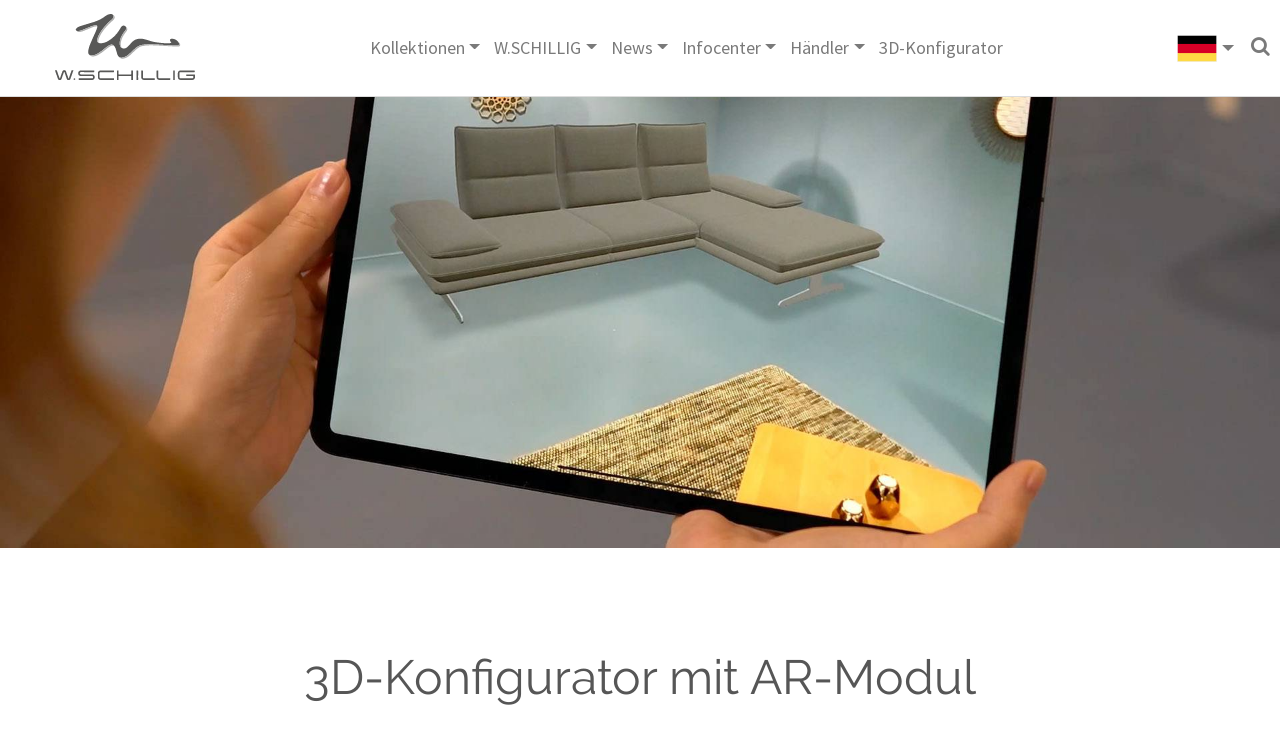

--- FILE ---
content_type: text/html; charset=utf-8
request_url: https://www.schillig.de/news/aktuelles/3d-konfigurator-mit-ar-modul
body_size: 4306
content:

<!DOCTYPE html>
<html lang="de">
<head>
  
<script id="usercentrics-cmp" data-settings-id="A4KmL3YKo" src="https://app.usercentrics.eu/browser-ui/latest/bundle.js" defer></script>

<!-- init dataLayer -->
<script>
window.dataLayer = window.dataLayer || [];
</script>
<!-- End init dataLayer -->
<!-- Google tag (gtag.js) -->
<script async src="https://www.googletagmanager.com/gtag/js?id=G-QHK58N8N26"></script>
<script>
  window.dataLayer = window.dataLayer || [];
  function gtag(){dataLayer.push(arguments);}
  gtag('js', new Date());

  gtag('config', 'G-QHK58N8N26');
</script>
<!-- Google Tag Manager -->
<script>(function(w,d,s,l,i){w[l]=w[l]||[];w[l].push({'gtm.start':
new Date().getTime(),event:'gtm.js'});var f=
d.getElementsByTagName(s)[0],
j=d.createElement(s),dl=l!='dataLayer'?'&l='+l:'';j.async=
true;j.src='https://www.googletagmanager.com/gtm.js?id='+i+dl;f.parentNode.insertBefore(j,f);
})(window,document,'script','dataLayer','GTM-T24LXPQ');</script>
<!-- End Google Tag Manager -->

<meta http-equiv="Content-Type" content="text/html; charset=utf-8">
<meta http-equiv="X-UA-Compatible" content="IE=Edge">

<meta name="referrer" content="same-origin">
<meta name="viewport" content="width=device-width,initial-scale=1.0">
<meta name="theme-color" content="#a33028"/>

<link rel="shortcut icon" href="https://www.schillig.de/resources/images/favicon.ico" type="image/x-icon" />
<link rel="apple-touch-icon" href="https://www.schillig.de/resources/images/apple-touch-icon.png" />
<link rel="apple-touch-icon" sizes="57x57" href="https://www.schillig.de/resources/images/apple-touch-icon-57x57.png" />
<link rel="apple-touch-icon" sizes="72x72" href="https://www.schillig.de/resources/images/apple-touch-icon-72x72.png" />
<link rel="apple-touch-icon" sizes="76x76" href="https://www.schillig.de/resources/images/apple-touch-icon-76x76.png" />
<link rel="apple-touch-icon" sizes="114x114" href="https://www.schillig.de/resources/images/apple-touch-icon-114x114.png" />
<link rel="apple-touch-icon" sizes="120x120" href="https://www.schillig.de/resources/images/apple-touch-icon-120x120.png" />
<link rel="apple-touch-icon" sizes="144x144" href="https://www.schillig.de/resources/images/apple-touch-icon-144x144.png" />
<link rel="apple-touch-icon" sizes="152x152" href="https://www.schillig.de/resources/images/apple-touch-icon-152x152.png" />
<link rel="apple-touch-icon" sizes="180x180" href="https://www.schillig.de/resources/images/apple-touch-icon-180x180.png" />

<meta name="description" content="3D-Konfigurator mit AR-Modul - Positiv gestimmt ins neue Jahr
Wir freuen uns &uuml;ber den tollen Bericht in der m&ouml;belkultur Ausgabe Januar 2021
Erik Stammberger,">
<title>3D-Konfigurator mit AR-Modul | W.SCHILLIG Polstermöbelwerke</title>
<meta name="robots" content="index, follow">
<link rel="alternate" hreflang="de" href="https://www.schillig.de/news/aktuelles"><link rel="alternate" hreflang="en" href="https://www.schillig.de/en/news/news"><link rel="alternate" hreflang="nl" href="https://www.schillig.de/nl/nieuws/laatste-nieuws"><link rel="alternate" hreflang="cn" href="https://www.schillig.de/cn/news/news">
<link rel="canonical" href="https://www.schillig.de/news/aktuelles">
<meta name="author" content="W.SCHILLIG Polstermöbelwerke" />
<meta name="copyright" content="W.SCHILLIG Polstermöbelwerke" />

<link rel="stylesheet" type="text/css" href="https://www.schillig.de/resources/fonts/open-sans.css">
<link rel="stylesheet" type="text/css" href="https://www.schillig.de/resources/fonts/source-sans-pro.css">
<link rel="stylesheet" type="text/css" href="https://www.schillig.de/resources/fonts/raleway.css">

<script src="https://www.schillig.de/resources/vendor/jquery-3.3.1.min.js"></script>
<link rel="stylesheet" type="text/css" href="https://www.schillig.de/resources/vendor/font-awesome-4.7.0/css/font-awesome.min.css">
<link rel="stylesheet" type="text/css" href="https://www.schillig.de/resources/vendor/bootstrap-4.2.1/css/bootstrap.min.css">
<script type="text/javascript" src="https://www.schillig.de/resources/vendor/popper-1.14.6/popper.min.js"></script>
<script src="https://www.schillig.de/resources/vendor/bootstrap-4.2.1/js/bootstrap.min.js"></script>
<link rel="stylesheet" type="text/css" href="https://www.schillig.de/resources/vendor/image-lightbox-1.02/imagelightbox.min.css">
<script async type="text/javascript" src="https://www.schillig.de/resources/vendor/image-lightbox-1.02/imagelightbox.min.js"></script>

    <link rel="stylesheet" href="/resources/production/style.min.1668426549.css">

	<script async defer src="/resources/production/script.min.1618208238.js"></script>


</head>
<body>
  <!-- Google Tag Manager (noscript) -->
<noscript><iframe src="https://www.googletagmanager.com/ns.html?id=GTM-T24LXPQ"
height="0" width="0" style="display:none;visibility:hidden"></iframe></noscript>
<!-- End Google Tag Manager (noscript) -->

<nav class="navbar navbar-expand-lg fixed-top demo-2">
    <div class="container-fluid navbar-container">

        <a class="lnk-logo" title="Home" href="/">
            <img src="https://www.schillig.de/resources/images/w.schillig-logo.svg" alt="W.Schillig Logo">
        </a>
        <button class="navbar-toggler" type="button" data-toggle="collapse" data-target="#navbarSupportedContent"
            aria-controls="navbarSupportedContent" aria-expanded="false" aria-label="Toggle navigation">
            <i class="fa fa-bars iconbar"></i>
        </button>

        <div class="collapse navbar-collapse" id="navbarSupportedContent">
            <ul class="navbar-nav mx-auto">

            <li class="nav-item dropdown position-relative">
<a title="Kollektionen" class="nav-link dropdown-toggle" href="#"  role="button" id="navbarDropdown" data-toggle="dropdown" aria-haspopup="true" aria-expanded="false">Kollektionen</a>
<ul aria-labelledby="navbarDropdown" class="dropdown-menu">
<li><a title="W.SCHILLIG" class="dropdown-item " href="/kollektionen/wschillig">W.SCHILLIG</a>
<ul aria-labelledby="navbarSubDropdown" class="dropdown-menu sub-dropdown"></ul>
</li>
<li><a target="_blank" title="W.SCHILLIG objects" class="dropdown-item " href="https://www.schillig-objects.com/">W.SCHILLIG objects</a>
</li>
<li><a target="_blank" title="W.SCHILLIG outdoor" class="dropdown-item " href="https://www.schillig.de/outdoor/">W.SCHILLIG outdoor</a>
</li>
<li><a target="_blank" title="W.SCHILLIG USA" class="dropdown-item " href="https://www.schilligusa.com/">W.SCHILLIG USA</a>
</li>
</ul>
</li>
<li class="nav-item dropdown position-relative">
<a title="W.SCHILLIG" class="nav-link dropdown-toggle" href="#"  role="button" id="navbarDropdown" data-toggle="dropdown" aria-haspopup="true" aria-expanded="false">W.SCHILLIG</a>
<ul aria-labelledby="navbarDropdown" class="dropdown-menu">
<li><a title="Unternehmen" class="dropdown-item " href="/wschillig/unternehmen">Unternehmen</a>
</li>
<li><a title="Philosophie" class="dropdown-item " href="/wschillig/philosophie">Philosophie</a>
</li>
<li><a title="Familiengeschichte" class="dropdown-item " href="/wschillig/familiengeschichte">Familiengeschichte</a>
</li>
<li><a title="Produktion" class="dropdown-item " href="/wschillig/produktion">Produktion</a>
</li>
<li><a title="Global Player" class="dropdown-item " href="/wschillig/global-player">Global Player</a>
</li>
<li><a title="Designer" class="dropdown-item " href="/wschillig/designer">Designer</a>
</li>
<li><a title="Karriere" class="dropdown-item " href="/wschillig/karriere">Karriere</a>
<ul aria-labelledby="navbarSubDropdown" class="dropdown-menu sub-dropdown"></ul>
</li>
</ul>
</li>
<li class="nav-item dropdown position-relative">
<a title="News" class="nav-link active dropdown-toggle" href="#"  role="button" id="navbarDropdown" data-toggle="dropdown" aria-haspopup="true" aria-expanded="false">News</a>
<ul aria-labelledby="navbarDropdown" class="dropdown-menu">
<li><a title="Aktuelles" class="dropdown-item active " href="/news/aktuelles">Aktuelles</a>
</li>
<li><a title="Newsletter" class="dropdown-item " href="/news/newsletter">Newsletter</a>
<ul aria-labelledby="navbarSubDropdown" class="dropdown-menu sub-dropdown"></ul>
</li>
<li><a title="Messen" class="dropdown-item " href="/news/messen">Messen</a>
</li>
<li><a title="Showroom" class="dropdown-item " href="/news/showroom">Showroom</a>
</li>
</ul>
</li>
<li class="nav-item dropdown position-relative">
<a title="Infocenter" class="nav-link dropdown-toggle" href="#"  role="button" id="navbarDropdown" data-toggle="dropdown" aria-haspopup="true" aria-expanded="false">Infocenter</a>
<ul aria-labelledby="navbarDropdown" class="dropdown-menu">
<li><a title="Materialien" class="dropdown-item " href="/infocenter/materialien">Materialien</a>
</li>
<li><a title="Wohlfühlfunktionen" class="dropdown-item " href="/infocenter/wohlfuehlfunktionen">Wohlfühlfunktionen</a>
</li>
<li><a title="Pflegetipps &amp; MORE" class="dropdown-item " href="/infocenter/pflegetipps-more">Pflegetipps &amp; MORE</a>
</li>
<li><a title="FAQ" class="dropdown-item " href="/infocenter/faq">FAQ</a>
</li>
<li><a title="Lexikon" class="dropdown-item " href="/infocenter/lexikon">Lexikon</a>
</li>
<li><a title="Zertifizierung" class="dropdown-item " href="/infocenter/zertifizierung">Zertifizierung</a>
</li>
<li><a title="Partner" class="dropdown-item " href="/infocenter/partner">Partner</a>
</li>
</ul>
</li>
<li class="nav-item dropdown position-relative">
<a title="Händler" class="nav-link dropdown-toggle" href="#"  role="button" id="navbarDropdown" data-toggle="dropdown" aria-haspopup="true" aria-expanded="false">Händler</a>
<ul aria-labelledby="navbarDropdown" class="dropdown-menu">
<li><a title="Händlersuche" class="dropdown-item " href="/haendler/haendlersuche">Händlersuche</a>
</li>
<li><a title="International" class="dropdown-item " href="/haendler/international">International</a>
</li>
<li><a title="Handelspartner" class="dropdown-item " href="/haendler/handelspartner">Handelspartner</a>
</li>
</ul>
</li>
<li class="nav-item  position-relative">
<a title="3D-Konfigurator" class="nav-link " href="/3d-konfigurator">3D-Konfigurator</a>
</li>

            </ul>
        </div>
        
        <div class="navbar-nav offcanvas-navbar mr-auto">

<!--            

            <div class="shop-icon-wrapper">
               <a href="https://www.komfortmoebel24.de/" target="_blank" title="Onlineshop">
                   <i class="fa fa-shopping-cart" aria-hidden="true"></i>
               </a>
           </div>
            
--!>

            <div class="dropdown pull-right" id="lang"><a href="" class="dropdown-toggle" data-toggle="dropdown" title="W.SCHILLIG">
                        <img src="/resources/images/flag-de.png" alt="W.SCHILLIG">
                        <span><b class="caret"></b></span>
                    </a><ul class="dropdown-menu"><li><a href="/en/news/news" title="W.SCHILLIG"><img src="/resources/images/flag-en.png" alt="W.SCHILLIG"></a></li><li><a href="/nl/nieuws/laatste-nieuws" title="W.SCHILLIG"><img src="/resources/images/flag-nl.png" alt="W.SCHILLIG"></a></li><li><a href="/cn/news/news" title="W.SCHILLIG"><img src="/resources/images/flag-cn.png" alt="W.SCHILLIG"></a></li></ul>
            </div>             
        </div>

         

        <div class="show-search">
            <a title="Suchen" class="serach" href="javascript:void(0)"><span class="fa fa-search"></span></a>
        </div>

        
    </div><!-- container -->


     

                
        <div class="main-search-container">
            <div class="search-form">
                <div class="c-field form-group">
                    <form action="/suche" method="post" class="search_it-form clearfix">

                        <div class="input-group" id="wrapperSearchControls">

                            <input type="text" placeholder="Ihr Suchbegriff..." id="tbxSearchBox" name="search" class="form-control" value="" required />
                            
                            <button class="search-btn" title="Suchen">
                                <i class="fa fa-search" aria-hidden="true"></i>
                            </button>

                        </div>

                    </form>
                </div>
            </div>
        </div>

    
</nav>

  <div class="main-content" style="min-height: 60vh; background: white; position: relative; z-index: 1;">
    

<div class="container-fluid header-block">
  <div class="row">
    <div class="col-12">
              <div class="header-block--image">
          <img src="index.php?rex_media_type=headerimage-contentpages&rex_media_file=news-head_innovator2020.jpg" alt="News-head innovator2020">
        </div>
          </div>
  </div>
</div>


    
        <div class="container-custom">
            <div class="row">
                <div class="col-12 news--headline">
                    <h1>3D-Konfigurator mit AR-Modul</h1>
                </div>
            </div>
        </div>
        
        
        <div class="container-custom news--text--container">
            <div class="row">
                <div class="col-12">
                    <div class="news--text">
                        <p><strong>Positiv gestimmt ins neue Jahr</strong></p>
<p>Wir freuen uns &uuml;ber den tollen Bericht in der m&ouml;belkultur Ausgabe Januar 2021</p>
<p>Erik Stammberger, Inhaber und CEO der Schillig Gruppe, &uuml;ber Digitalstrategie, Customer Journey und Markenst&auml;rkung &hellip;</p>
<p style="text-align: center;">Neugierig?</p>
<p style="text-align: center;"><a class="link-button" title="Bericht m&ouml;belkultur" href="/_download/ws-3d-konfigurator-mk.pdf" target="_blank" rel="noopener">Viel Spa&szlig; beim Lesen!</a></p>                    </div>
                </div>
            </div>
        </div>

                
    
    >




  </div>

  
<footer class="main-footer">
    <div class="main-footer--content container-custom">
        <div class="row">

            <div class="col-sm col-md-12 main-footer--content--block text-center">
                <ul class="footer-navi">
                    <li><a class="" title="Rechtliche Hinweise" href="/rechtliche-hinweise/">Rechtliche Hinweise</a></li><li><a class="" title="Datenschutz" href="/datenschutz/">Datenschutz</a></li><li><a class="" title="Impressum" href="/impressum/">Impressum</a></li><li><a class="" title="Kontakt" href="/kontakt/">Kontakt</a></li><li><a class="" title="AGB" href="/agb/">AGB</a></li>                 </ul>
            </div>

            <div class="col-sm col-md-12 main-footer--content--block text-center">
                <div class="main-footer--copy--copy">
                    <p class="pb-0 mb-0">Folgen Sie uns auf:</p>
                </div>
                <ul class="footer-navi">
                    <li class="nav-item">
                        
                        <a href="https://www.facebook.com/W.SCHILLIG" target="_blank" title="Facebook">
                            <i class="fa fa-facebook-official social-icon"></i>
                        </a>
                        <a href="https://de.pinterest.com/WSCHILLIG/" target="_blank" title="Pinterest">
                            <i class="fa fa-pinterest social-icon"></i>
                        </a>
                        <a href="https://www.instagram.com/willi.schillig.polstermoebel/" target="_blank" title="Instagram">
                            <i class="fa fa-instagram social-icon"></i>
                        </a>
                        <a href="https://www.youtube.com/user/wschillig" target="_blank" title="YouTube">
                            <i class="fa fa-youtube-square social-icon"></i>
                        </a>
                        <a href="https://linkedin.com/company/w-schillig-polstermöbelwerke-gmbh-co-kg" target="_blank" title="LinkedIn">
                            <i class="fa fa-linkedin-square social-icon"></i>
                        </a>                        
                    </li>
                </ul>
            </div>

            <div class="col-sm col-md-12 main-footer--content--block text-center">
                <img src="https://www.schillig.de/resources/images/w.schillig-logo.svg" title="Willi Schillig Polstermöbelwerke GmbH & Co. KG" alt="Logo Willi Schillig Polstermöbelwerke GmbH & Co. KG" style="width: 150px">
            </div>

        </div>
    </div>

    <div class="main-footer--copy container">
        <div class="row">
            <div class="main-footer--copy--copy col-sm col-md-12 text-center">
                &copy; 2026 Willi Schillig Polstermöbelwerke GmbH & Co. KG<br>
                Am Weinberg 20-22, 96237 Ebersdorf b. Coburg<br>
                Tel: <a href="tel:+49 9562 37-0" title="+49 9562 37-0">+49 9562 37-0</a><br>
                E-Mail: <a href="mailto:info@schillig.de" title="info@schillig.de">info@schillig.de</a>

                
                                
                    <div class="col-sm col-md-12 text-center pt-4">
                        <a href="#" onClick="UC_UI.showSecondLayer();" style="cursor: pointer; font-size: 1em; text-decoration: underline" title="Cookie Einstellungen bearbeiten">Cookie Einstellungen bearbeiten</a>
                    </div>
                
                
                <div class="col-sm col-md-12 text-center pt-2">
                    Design und Programmierung:<br><a href="https://www.artstudiodesign.com" title="Webseite AS-DESIGN.Werbeagentur" target="_blank">AS-DESIGN.Werbeagentur GmbH</a>
                </div> 
            </div>

            <script src="https://www.schillig.de/resources/production/imagesloaded.js"></script>
            <script src="https://www.schillig.de/resources/production/jquery.cookie.js"></script>
            <script src="https://www.schillig.de/resources/production/jquery.suggest.js"></script>
            <script src="https://www.schillig.de/resources/production/slick.js"></script>
            <script src="https://www.schillig.de/resources/production/lightgallery.min.js"></script>
            <script src="https://www.schillig.de/resources/production/bootstrap-select.min.js"></script>
            <script src="https://www.schillig.de/resources/production/merchant-search.js"></script>
            <script src="https://www.schillig.de/resources/production/custom.js"></script>

        </div>
    </div>

</footer>
</body>
</html>

--- FILE ---
content_type: text/css
request_url: https://www.schillig.de/resources/fonts/source-sans-pro.css
body_size: 118
content:
@font-face {
  font-family: 'Source Sans Pro';
  font-style: italic;
  font-weight: 400;
  src: local('Source Sans Pro Italic'), local('SourceSansPro-Italic'), url(/resources/fonts/source-sans-pro/SourceSansPro-Italic.ttf) format('truetype');
}

@font-face {
  font-family: 'Source Sans Pro';
  font-style: italic;
  font-weight: 600;
  src: local('Source Sans Pro Semibold Italic'), local('SourceSansPro-SemiboldItalic'), url(/resources/fonts/source-sans-pro/SourceSansPro-SemiBoldItalic.ttf) format('truetype');
}

@font-face {
  font-family: 'Source Sans Pro';
  font-style: italic;
  font-weight: 300;
  src: local('Source Sans Pro Light Italic'), local('SourceSansPro-LightItalic'), url(/resources/fonts/source-sans-pro/SourceSansPro-LightItalic.ttf) format('truetype');
}

@font-face {
  font-family: 'Source Sans Pro';
  font-style: normal;
  font-weight: 400;
  src: local('Source Sans Pro'), local('SourceSansPro-Regular'), url(/resources/fonts/source-sans-pro/SourceSansPro-Regular.ttf) format('truetype');
}

@font-face {
  font-family: 'Source Sans Pro';
  font-style: normal;
  font-weight: 600;
  src: local('Source Sans Pro Semibold'), local('SourceSansPro-Semibold'), url(/resources/fonts/source-sans-pro/SourceSansPro-SemiBold.ttf) format('truetype');
}

@font-face {
  font-family: 'Source Sans Pro';
  font-style: normal;
  font-weight: 300;
  src: local('Source Sans Pro Light'), local('SourceSansPro-Light'), url(/resources/fonts/source-sans-pro/SourceSansPro-Light.ttf) format('truetype');
}

--- FILE ---
content_type: text/css
request_url: https://www.schillig.de/resources/production/style.min.1668426549.css
body_size: 19586
content:
/* res_id: ca0f1a5f7cc053e50f7c2bcb9931ad49 */

.about-us{margin-top:3em;margin-bottom:6em}.about-us>div{font-size:1em;max-width:800px;margin-left:auto;margin-right:auto}@media (min-width:1024px){.about-us>div{font-size:1.2em}}.about-us h1{font-size:2.5em;text-align:center;margin-bottom:1.125em}.about-us p{text-align:justify}
/*!
 * Bootstrap-select v1.13.14 (https://developer.snapappointments.com/bootstrap-select)
 *
 * Copyright 2012-2020 SnapAppointments, LLC
 * Licensed under MIT (https://github.com/snapappointments/bootstrap-select/blob/master/LICENSE)
 */@-webkit-keyframes bs-notify-fadeOut{0%{opacity:.9}100%{opacity:0}}@-o-keyframes bs-notify-fadeOut{0%{opacity:.9}100%{opacity:0}}@keyframes bs-notify-fadeOut{0%{opacity:.9}100%{opacity:0}}.bootstrap-select>select.bs-select-hidden,select.bs-select-hidden,select.selectpicker{display:none!important}.bootstrap-select{width:220px\0;vertical-align:middle}.bootstrap-select>.dropdown-toggle{position:relative;width:100%;text-align:right;white-space:nowrap;display:-webkit-inline-box;display:-webkit-inline-flex;display:-ms-inline-flexbox;display:inline-flex;-webkit-box-align:center;-webkit-align-items:center;-ms-flex-align:center;align-items:center;-webkit-box-pack:justify;-webkit-justify-content:space-between;-ms-flex-pack:justify;justify-content:space-between}.bootstrap-select>.dropdown-toggle:after{margin-top:-1px}.bootstrap-select>.dropdown-toggle.bs-placeholder,.bootstrap-select>.dropdown-toggle.bs-placeholder:active,.bootstrap-select>.dropdown-toggle.bs-placeholder:focus,.bootstrap-select>.dropdown-toggle.bs-placeholder:hover{color:#999}.bootstrap-select>.dropdown-toggle.bs-placeholder.btn-danger,.bootstrap-select>.dropdown-toggle.bs-placeholder.btn-danger:active,.bootstrap-select>.dropdown-toggle.bs-placeholder.btn-danger:focus,.bootstrap-select>.dropdown-toggle.bs-placeholder.btn-danger:hover,.bootstrap-select>.dropdown-toggle.bs-placeholder.btn-dark,.bootstrap-select>.dropdown-toggle.bs-placeholder.btn-dark:active,.bootstrap-select>.dropdown-toggle.bs-placeholder.btn-dark:focus,.bootstrap-select>.dropdown-toggle.bs-placeholder.btn-dark:hover,.bootstrap-select>.dropdown-toggle.bs-placeholder.btn-info,.bootstrap-select>.dropdown-toggle.bs-placeholder.btn-info:active,.bootstrap-select>.dropdown-toggle.bs-placeholder.btn-info:focus,.bootstrap-select>.dropdown-toggle.bs-placeholder.btn-info:hover,.bootstrap-select>.dropdown-toggle.bs-placeholder.btn-primary,.bootstrap-select>.dropdown-toggle.bs-placeholder.btn-primary:active,.bootstrap-select>.dropdown-toggle.bs-placeholder.btn-primary:focus,.bootstrap-select>.dropdown-toggle.bs-placeholder.btn-primary:hover,.bootstrap-select>.dropdown-toggle.bs-placeholder.btn-secondary,.bootstrap-select>.dropdown-toggle.bs-placeholder.btn-secondary:active,.bootstrap-select>.dropdown-toggle.bs-placeholder.btn-secondary:focus,.bootstrap-select>.dropdown-toggle.bs-placeholder.btn-secondary:hover,.bootstrap-select>.dropdown-toggle.bs-placeholder.btn-success,.bootstrap-select>.dropdown-toggle.bs-placeholder.btn-success:active,.bootstrap-select>.dropdown-toggle.bs-placeholder.btn-success:focus,.bootstrap-select>.dropdown-toggle.bs-placeholder.btn-success:hover{color:rgba(255,255,255,.5)}.bootstrap-select>select{position:absolute!important;bottom:0;left:50%;display:block!important;width:.5px!important;height:100%!important;padding:0!important;opacity:0!important;border:none;z-index:0!important}.bootstrap-select>select.mobile-device{top:0;left:0;display:block!important;width:100%!important;z-index:2!important}.bootstrap-select.is-invalid .dropdown-toggle,.error .bootstrap-select .dropdown-toggle,.has-error .bootstrap-select .dropdown-toggle,.was-validated .bootstrap-select select:invalid+.dropdown-toggle{border-color:#b94a48}.bootstrap-select.is-valid .dropdown-toggle,.was-validated .bootstrap-select select:valid+.dropdown-toggle{border-color:#28a745}.bootstrap-select.fit-width{width:auto!important}.bootstrap-select:not([class*=col-]):not([class*=form-control]):not(.input-group-btn){width:220px}.bootstrap-select .dropdown-toggle:focus,.bootstrap-select>select.mobile-device:focus+.dropdown-toggle{outline:thin dotted #333!important;outline:5px auto -webkit-focus-ring-color!important;outline-offset:-2px}.bootstrap-select.form-control{margin-bottom:0;padding:0;border:none;height:auto}:not(.input-group)>.bootstrap-select.form-control:not([class*=col-]){width:100%}.bootstrap-select.form-control.input-group-btn{float:none;z-index:auto}.form-inline .bootstrap-select,.form-inline .bootstrap-select.form-control:not([class*=col-]){width:auto}.bootstrap-select:not(.input-group-btn),.bootstrap-select[class*=col-]{float:none;display:inline-block;margin-left:0}.bootstrap-select.dropdown-menu-right,.bootstrap-select[class*=col-].dropdown-menu-right,.row .bootstrap-select[class*=col-].dropdown-menu-right{float:right}.form-group .bootstrap-select,.form-horizontal .bootstrap-select,.form-inline .bootstrap-select{margin-bottom:0}.form-group-lg .bootstrap-select.form-control,.form-group-sm .bootstrap-select.form-control{padding:0}.form-group-lg .bootstrap-select.form-control .dropdown-toggle,.form-group-sm .bootstrap-select.form-control .dropdown-toggle{height:100%;font-size:inherit;line-height:inherit;border-radius:inherit}.bootstrap-select.form-control-lg .dropdown-toggle,.bootstrap-select.form-control-sm .dropdown-toggle{font-size:inherit;line-height:inherit;border-radius:inherit}.bootstrap-select.form-control-sm .dropdown-toggle{padding:.25rem .5rem}.bootstrap-select.form-control-lg .dropdown-toggle{padding:.5rem 1rem}.form-inline .bootstrap-select .form-control{width:100%}.bootstrap-select.disabled,.bootstrap-select>.disabled{cursor:not-allowed}.bootstrap-select.disabled:focus,.bootstrap-select>.disabled:focus{outline:0!important}.bootstrap-select.bs-container{position:absolute;top:0;left:0;height:0!important;padding:0!important}.bootstrap-select.bs-container .dropdown-menu{z-index:1060}.bootstrap-select .dropdown-toggle .filter-option{position:static;top:0;left:0;float:left;height:100%;width:100%;text-align:left;overflow:hidden;-webkit-box-flex:0;-webkit-flex:0 1 auto;-ms-flex:0 1 auto;flex:0 1 auto}.bs3.bootstrap-select .dropdown-toggle .filter-option{padding-right:inherit}.input-group .bs3-has-addon.bootstrap-select .dropdown-toggle .filter-option{position:absolute;padding-top:inherit;padding-bottom:inherit;padding-left:inherit;float:none}.input-group .bs3-has-addon.bootstrap-select .dropdown-toggle .filter-option .filter-option-inner{padding-right:inherit}.bootstrap-select .dropdown-toggle .filter-option-inner-inner{overflow:hidden}.bootstrap-select .dropdown-toggle .filter-expand{width:0!important;float:left;opacity:0!important;overflow:hidden}.bootstrap-select .dropdown-toggle .caret{position:absolute;top:50%;right:12px;margin-top:-2px;vertical-align:middle}.input-group .bootstrap-select.form-control .dropdown-toggle{border-radius:inherit}.bootstrap-select[class*=col-] .dropdown-toggle{width:100%}.bootstrap-select .dropdown-menu{min-width:100%;-webkit-box-sizing:border-box;-moz-box-sizing:border-box;box-sizing:border-box}.bootstrap-select .dropdown-menu>.inner:focus{outline:0!important}.bootstrap-select .dropdown-menu.inner{position:static;float:none;border:0;padding:0;margin:0;border-radius:0;-webkit-box-shadow:none;box-shadow:none}.bootstrap-select .dropdown-menu li{position:relative}.bootstrap-select .dropdown-menu li.active small{color:rgba(255,255,255,.5)!important}.bootstrap-select .dropdown-menu li.disabled a{cursor:not-allowed}.bootstrap-select .dropdown-menu li a{cursor:pointer;-webkit-user-select:none;-moz-user-select:none;-ms-user-select:none;user-select:none}.bootstrap-select .dropdown-menu li a.opt{position:relative;padding-left:2.25em}.bootstrap-select .dropdown-menu li a span.check-mark{display:none}.bootstrap-select .dropdown-menu li a span.text{display:inline-block}.bootstrap-select .dropdown-menu li small{padding-left:.5em}.bootstrap-select .dropdown-menu .notify{position:absolute;bottom:5px;width:96%;margin:0 2%;min-height:26px;padding:3px 5px;background:#f5f5f5;border:1px solid #e3e3e3;-webkit-box-shadow:inset 0 1px 1px rgba(0,0,0,.05);box-shadow:inset 0 1px 1px rgba(0,0,0,.05);pointer-events:none;opacity:.9;-webkit-box-sizing:border-box;-moz-box-sizing:border-box;box-sizing:border-box}.bootstrap-select .dropdown-menu .notify.fadeOut{-webkit-animation:.3s linear 750ms forwards bs-notify-fadeOut;-o-animation:.3s linear 750ms forwards bs-notify-fadeOut;animation:.3s linear 750ms forwards bs-notify-fadeOut}.bootstrap-select .no-results{padding:3px;background:#f5f5f5;margin:0 5px;white-space:nowrap}.bootstrap-select.fit-width .dropdown-toggle .filter-option{position:static;display:inline;padding:0}.bootstrap-select.fit-width .dropdown-toggle .filter-option-inner,.bootstrap-select.fit-width .dropdown-toggle .filter-option-inner-inner{display:inline}.bootstrap-select.fit-width .dropdown-toggle .bs-caret:before{content:'\00a0'}.bootstrap-select.fit-width .dropdown-toggle .caret{position:static;top:auto;margin-top:-1px}.bootstrap-select.show-tick .dropdown-menu .selected span.check-mark{position:absolute;display:inline-block;right:15px;top:5px}.bootstrap-select.show-tick .dropdown-menu li a span.text{margin-right:34px}.bootstrap-select .bs-ok-default:after{content:'';display:block;width:.5em;height:1em;border-style:solid;border-width:0 .26em .26em 0;-webkit-transform:rotate(45deg);-ms-transform:rotate(45deg);-o-transform:rotate(45deg);transform:rotate(45deg)}.bootstrap-select.show-menu-arrow.open>.dropdown-toggle,.bootstrap-select.show-menu-arrow.show>.dropdown-toggle{z-index:1061}.bootstrap-select.show-menu-arrow .dropdown-toggle .filter-option:before{content:'';border-left:7px solid transparent;border-right:7px solid transparent;border-bottom:7px solid rgba(204,204,204,.2);position:absolute;bottom:-4px;left:9px;display:none}.bootstrap-select.show-menu-arrow .dropdown-toggle .filter-option:after{content:'';border-left:6px solid transparent;border-right:6px solid transparent;border-bottom:6px solid #fff;position:absolute;bottom:-4px;left:10px;display:none}.bootstrap-select.show-menu-arrow.dropup .dropdown-toggle .filter-option:before{bottom:auto;top:-4px;border-top:7px solid rgba(204,204,204,.2);border-bottom:0}.bootstrap-select.show-menu-arrow.dropup .dropdown-toggle .filter-option:after{bottom:auto;top:-4px;border-top:6px solid #fff;border-bottom:0}.bootstrap-select.show-menu-arrow.pull-right .dropdown-toggle .filter-option:before{right:12px;left:auto}.bootstrap-select.show-menu-arrow.pull-right .dropdown-toggle .filter-option:after{right:13px;left:auto}.bootstrap-select.show-menu-arrow.open>.dropdown-toggle .filter-option:after,.bootstrap-select.show-menu-arrow.open>.dropdown-toggle .filter-option:before,.bootstrap-select.show-menu-arrow.show>.dropdown-toggle .filter-option:after,.bootstrap-select.show-menu-arrow.show>.dropdown-toggle .filter-option:before{display:block}.bs-actionsbox,.bs-donebutton,.bs-searchbox{padding:4px 8px}.bs-actionsbox{width:100%;-webkit-box-sizing:border-box;-moz-box-sizing:border-box;box-sizing:border-box}.bs-actionsbox .btn-group button{width:50%}.bs-donebutton{float:left;width:100%;-webkit-box-sizing:border-box;-moz-box-sizing:border-box;box-sizing:border-box}.bs-donebutton .btn-group button{width:100%}.bs-searchbox+.bs-actionsbox{padding:0 8px 4px}.bs-searchbox .form-control{margin-bottom:0;width:100%;float:none}*{-webkit-backface-vibisility:hidden;-moz-backface-vibisility:hidden;-ms-backface-vibisility:hidden;backface-vibisility:hidden}.rex-breadcrumb{list-style:none;margin:0;padding:0}.rex-breadcrumb li{list-style:none;margin:0;padding:0;display:block;float:left;font-size:13px;text-transform:uppercase;font-weight:700;letter-spacing:.05em;line-height:20px;color:hsl(0,0%,30%)}.rex-breadcrumb li a{display:block;padding:0 40px 0 0;color:#7a7a7a;text-decoration:none;height:20px;position:relative;perspective:700px}.rex-breadcrumb li a:after{content:'';width:10px;height:10px;border-color:#7a7a7a;border-style:solid;border-width:1px 1px 0 0;-webkit-backface-visibility:hidden;outline:1px solid transparent;position:absolute;right:20px;-webkit-transition:all .15s ease;-moz-transition:all .15s ease;-ms-transition:all .15s ease;transition:all .15s ease;-webkit-transform:rotateZ(45deg) skew(10deg,10deg);-moz-transform:rotateZ(45deg) skew(10deg,10deg);-ms-transform:rotateZ(45deg) skew(10deg,10deg);transform:rotateZ(45deg) skew(10deg,10deg);top:5px}.rex-breadcrumb li a:hover:after{right:15px;-webkit-transform:rotateZ(45deg) skew(-10deg,-10deg);-moz-transform:rotateZ(45deg) skew(-10deg,-10deg);-ms-transform:rotateZ(45deg) skew(-10deg,-10deg);transform:rotateZ(45deg) skew(-10deg,-10deg)}a.lnk-logo{margin-left:2%}a.lnk-logo img{width:140px;margin:14px 0 16px 0}.product-heading{font-size:18px;border-bottom:2px solid #265196;padding-bottom:5px;margin-bottom:15px}.section-heading{font-size:40px;font-weight:700;margin-bottom:40px;position:relative}.section-heading::after{background-color:#265196;bottom:-7px;content:"";height:2px;left:0;margin:0 auto;position:absolute;right:0;width:70px}.section{padding:80px 0}.button{background-color:#fff;border-radius:40px;border:2px solid #fff;color:#1c1c1c;display:inline-block;font-size:16px;font-weight:700;line-height:1.7;padding:10px 40px;-webkit-transition:0.3s linear all;-moz-transition:0.3s linear all;-ms-transition:0.3s linear all;-o-transition:0.3s linear all;transition:0.3s linear all;min-width:200px}.button:hover{background-color:#265196;color:#fff;-webkit-transition:0.3s linear all;-moz-transition:0.3s linear all;-ms-transition:0.3s linear all;-o-transition:0.3s linear all;transition:0.3s linear all}.main-wrapper{height:500px;background-position:center center;background-size:cover;background-repeat:no-repeat;position:relative;overflow:hidden}.main-wrapper::after{content:"";background-color:rgba(0,0,0,.55);left:0;right:0;top:0;bottom:0;position:absolute}.main-wrapper .content-wrapper{bottom:0;color:#fff;left:0;right:0;text-align:center;top:0;z-index:1}.main-wrapper .content-wrapper h1{font-size:50px;font-weight:700;margin:0}.main-wrapper .content-wrapper p{font-size:18px;margin:20px 0 30px 0}.mega-offcanvas{background-color:#fff;bottom:0;-webkit-box-shadow:2px 3px 10px rgba(0,0,0,.22);-moz-box-shadow:2px 3px 10px rgba(0,0,0,.22);-ms-box-shadow:2px 3px 10px rgba(0,0,0,.22);-o-box-shadow:2px 3px 10px rgba(0,0,0,.22);box-shadow:2px 3px 10px rgba(0,0,0,.22);position:absolute;right:-100%;top:0;transition:0.3s cubic-bezier(.25,.46,.45,.94);width:250px;z-index:99}.mega-offcanvas.active{transition:0.3s cubic-bezier(.25,.46,.45,.94);right:0}.mega-offcanvas ul{margin:0}.mega-offcanvas ul li{border-bottom:1px solid #ddd}.mega-offcanvas ul li a{padding:10px 15px;display:block}.mega-offcanvas ul li a:hover{background-color:#265196;color:#fff}.mega-offcanvas .off-canvas-close{background-color:#265196;color:#fff;cursor:pointer;display:inline-block;font-size:14px;height:30px;left:-30px;line-height:30px;position:absolute;text-align:center;width:30px;cursor:pointer}.demo-2{background-color:#fff;z-index:11;border-bottom:1px solid #ddd}.demo-2 .dropdown-menu.active{display:block}.demo-2 .dropdown-menu.active.show{display:none}.demo-2 .navbar-toggler{font-size:2rem;padding:.25rem .75rem 0 2rem}.demo-2 .navbar-toggler:focus{outline:0;-webkit-box-shadow:none;-moz-box-shadow:none;-ms-box-shadow:none;-o-box-shadow:none;box-shadow:none}.demo-2 .offcanvas-navbar .nav-item .nav-link{padding:13px 15px!important}.demo-2 .offcanvas-navbar .dropdown-menu{left:auto;top:68px;right:0;width:auto;padding:0}.demo-2 .offcanvas-navbar .dropdown-menu li{border:1px solid #ddd;padding:14px}.demo-2 .offcanvas-navbar .nav-item{margin:0 12px}.demo-2 .offcanvas-navbar .nav-item a{color:#7a7a7a;text-decoration:none}.demo-2 .offcanvas-navbar .nav-item i{margin:0 5px}.demo-2 .offcanvas-navbar .dropdown-toggle::after{display:none}.demo-2 .dropdown-item{padding:8px 15px;border-bottom:1px solid #ddd;color:#7a7a7a;text-decoration:none}.demo-2 .sub-dropdown a{padding:8px 25px}.demo-2 .dropdown-item:first-child{border-top-left-radius:0;border-top-right-radius:0}.demo-2 .dropdown-item:last-child{border-bottom-right-radius:0;border-bottom-left-radius:0}.demo-2 .dropdown-item:focus,.demo-2 .dropdown-item:hover,.demo-2 .dropdown-item.active{background-color:#7a7a7a;color:#fff}.demo-2 .carousel-control-next,.demo-2 .carousel-control-prev{opacity:1;color:#fff}.demo-2 .carousel-control-next:hover,.demo-2 .carousel-control-prev:hover{background-color:transparent!important}.demo-2 .carousel{padding-bottom:10px}.demo-2 .dropdown-heading{padding-top:10px}.demo-2 .navbar-brand{color:#7a7a7a;font-size:24px;font-weight:700}.demo-2 .iconbar{color:#7a7a7a}.demo-2 .navbar-nav .nav-item .nav-link{color:#7a7a7a;padding:13px 15px;font-size:1.1em;text-decoration:none}.demo-2 .dropdown-menu{border:none;background-color:#ffffff!important;font-size:15px}.demo-2 .dropdown-menu .nav-item .nav-link{color:#1c1c1c;padding:6px 0}.feature-column{font-size:14px;padding:20px 15px;box-shadow:1px 2px 20px rgba(0,0,0,.15);width:100%;position:relative}.feature-column::before{border-top:3px solid #265196;content:"";left:0;position:absolute;right:0;top:0;-webkit-transition:0.3s ease-in-out all;-moz-transition:0.3s ease-in-out all;-ms-transition:0.3s ease-in-out all;-o-transition:0.3s ease-in-out all;transition:0.3s ease-in-out all;width:0}.feature-column:hover::before{-webkit-transition:0.3s ease-in-out all;-moz-transition:0.3s ease-in-out all;-ms-transition:0.3s ease-in-out all;-o-transition:0.3s ease-in-out all;transition:0.3s ease-in-out all;width:100%}.feature-column .icon{background-color:#265196;border-radius:50%;-webkit-box-shadow:4px 3px 26px rgba(0,0,0,.22);-moz-box-shadow:4px 3px 26px rgba(0,0,0,.22);-ms-box-shadow:4px 3px 26px rgba(0,0,0,.22);-o-box-shadow:4px 3px 26px rgba(0,0,0,.22);box-shadow:4px 3px 26px rgba(0,0,0,.22);color:#fff;font-size:25px;height:60px;line-height:60px;margin:0 auto;width:60px}.feature-column h3{font-size:18px;margin:30px 0 20px;font-weight:600}.demo-show-column .demo-show-content{text-align:center;background-color:#fff;padding:20px 10px}.demo-show-column .demo-show-content .demo-button{background-color:#265196;border-radius:40px;border:2px solid #265196;color:#fff;display:inline-block;font-size:14px;padding:6px 20px;-webkit-transition:0.3s linear all;-moz-transition:0.3s linear all;-ms-transition:0.3s linear all;-o-transition:0.3s linear all;transition:0.3s linear all}.demo-show-column .demo-show-content .demo-button:hover{background-color:#fff;color:#1c1c1c;-webkit-transition:0.3s linear all;-moz-transition:0.3s linear all;-ms-transition:0.3s linear all;-o-transition:0.3s linear all;transition:0.3s linear all}#popoup_effect.open{background-color:#7a7a7a;padding-bottom:100%;border-radius:100%;overflow:hidden;-webkit-animation:menu-animation .8s ease-out forwards;animation:menu-animation .8s ease-out forwards;top:0;left:0;width:100%;height:100%;z-index:1042;overflow:hidden;position:fixed;opacity:.8}.top-slide-search{position:absolute;z-index:9999;top:0;left:0;width:100%;height:100vh;opacity:0;-webkit-transform:translateY(-100%);-ms-transform:translateY(-100%);transform:translateY(-100%);background-color:rgba(146,148,155,.75);display:flex;justify-content:center;align-items:center;padding:15px}.top-slide-search.open{transform:translateY(0%);opacity:1;-webkit-transition:all 1s ease .7s;-o-transition:all 1s ease .7s;transition:all 1s ease .7s}.top-slide-search .search-form{max-width:576px;width:100%}.top-slide-search .search-form .form-control{font-size:15px!important;float:left;height:60px;margin-right:-60px;padding:10px 25px}.top-slide-search .search-form .search-btn{position:relative;z-index:9;left:-1px;top:1px;display:block;float:right;width:58px;height:58px;background-color:#fff;background-size:60%;border:0;border-radius:0 30px 30px 0;cursor:pointer}.top-slide-search .search-close-btn{color:#fff;position:absolute;top:15px;right:16px;border:solid 2px #fff;width:40px;height:40px;border-radius:50%;text-align:center;font-size:25px;line-height:30px;text-decoration:none;cursor:pointer}.footer{background-color:#1c1c1c;color:#fff;padding:15px 0}.footer a{color:#fff}@media screen and (min-width:992px){.navbar{padding-top:0;padding-bottom:0}.navbar .dropdown-menu{background-color:#fff;border-radius:0;border:none;-webkit-box-shadow:2px 3px 10px rgba(0,0,0,.22);-moz-box-shadow:2px 3px 10px rgba(0,0,0,.22);-ms-box-shadow:2px 3px 10px rgba(0,0,0,.22);-o-box-shadow:2px 3px 10px rgba(0,0,0,.22);box-shadow:2px 3px 10px rgba(0,0,0,.22);display:block;left:15px;opacity:0;padding:0;right:0;top:62px;transform-origin:0 0;-webkit-transform:rotateY(75deg);-moz-transform:rotateY(75deg);-ms-transform:rotateY(75deg);-o-transform:rotateY(75deg);transform:rotateY(75deg);-webkit-transition:0.3s linear all;-moz-transition:0.3s linear all;-ms-transition:0.3s linear all;-o-transition:0.3s linear all;transition:0.3s linear all;visibility:hidden;width:170px}.navbar .dropdown{position:static}.navbar .dropdown:hover>.dropdown-menu{opacity:1;transform:none;-webkit-transition:0.3s linear all;-moz-transition:0.3s linear all;-ms-transition:0.3s linear all;-o-transition:0.3s linear all;transition:0.3s linear all;visibility:visible}.navbar .dropdown-submenu{position:relative}.navbar .dropdown-submenu .dropdown-menu{left:100%;top:-2px;-webkit-transform:none;-moz-transform:none;-ms-transform:none;-o-transform:none;transform:none}.navbar .dropdown-submenu:hover>.dropdown-menu{opacity:1;visibility:visible;-webkit-transition:0.3s linear all;-moz-transition:0.3s linear all;-ms-transition:0.3s linear all;-o-transition:0.3s linear all;transition:0.3s linear all}}@media screen and (max-width:992px){#navbarSupportedContent{position:absolute;top:65px;background-color:#fff;padding-left:20px;padding-right:20px;left:-20px;right:-20px;height:60vh!important;overflow-y:auto}.demo-2 .navbar-container{justify-content:flex-start;position:relative}.demo-2 .offcanvas-navbar{position:absolute;right:0;top:15px;flex-direction:unset}.demo-2 .navbar-collapse .navbar-nav .nav-item .nav-link{padding:10px 0;border-bottom:1px solid #ddd}.demo-2 .dropdown-menu{font-size:17px}.main-wrapper .content-wrapper h1{font-size:30px}.main-wrapper .content-wrapper p{font-size:16px}a.lnk-logo{margin-left:0}a.lnk-logo img{width:100px;margin:5px 0 5px 0}.demo-2 .offcanvas-navbar .dropdown-menu{left:auto;top:98px;right:0;width:auto;padding:0}}@media screen and (max-width:767px){.demo-2 .product-heading,.demo-2 .shop-heading{border-bottom:1px solid #ddd;cursor:pointer;padding:10px 0;position:relative}.demo-2 .product-heading:after,.demo-2 .shop-heading:after{content:"\f107";float:right;font-family:fontawesome;line-height:30px;position:absolute;right:0}.demo-2 .product-dropdown-list,.demo-2 .shop-dropdown-list{display:none}.demo-2 .product-dropdown-list.active,.demo-2 .shop-dropdown-list.active{display:flex;flex-direction:column;margin-bottom:15px}.demo-2 .product-dropdown-list a,.demo-2 .shop-dropdown-list a{cursor:pointer}.demo-2 .product-dropdown-menu .product-heading{font-size:14px;font-weight:400}}@media screen and (max-width:576px){.section{padding:50px 0}.section-heading{font-size:27px;margin-bottom:20px}.button{padding:6px 30px;font-size:14px}}.category-list{margin-bottom:2em}.category-list>.row{display:flex;flex-wrap:wrap;justify-content:space-between}.category-list--item{flex:0 0 50%;max-width:50%;padding-top:1px;padding-bottom:1px}.category-list--item img{width:100%}@media (min-width:768px){.category-list--item{flex:0 0 25%;max-width:25%}}@media (min-width:1024px){.category-list--item{flex:0 0 14.285714285714286%;max-width:14.285714285714286%}}a.category-list--item--container{height:100%;padding:1em;display:block;color:inherit;margin-left:15px;margin-right:15px;text-decoration:none;transition:border 180ms ease-in-out,transform 180ms ease-in-out}a.category-list--item--container:hover{border-color:#a33028;transform:translateY(-.2em)}.category-list--item--title{text-align:center}.category-list--item--title span{position:relative;display:inline-block;font-family:Raleway,Open sans,sans-serif}a.category-list--item--container.active{color:#a33028;border-color:#a33028}a.category-list--item--container .category-list--item--title span::after{width:2em;content:'';height:8px;margin:0 auto;display:block}a.category-list--item--container.active .category-list--item--title span::after{background-color:#a33028}a.category-list--item--container svg path{transition:all 180ms ease-in-out}a.category-list--item--container:hover svg path{stroke:currentColor!important}a.category-list--item--container.active svg path{stroke:#a33028!important}.category-tab-list{margin-top:4em;overflow:hidden;margin-bottom:4em}.category-tab-list--ul{margin:0;width:100%;display:flex;padding:1em 0;overflow:auto;list-style:none;align-items:center;justify-content:center;border-bottom:1px solid #efefef}.category-tab-list--ul.overflown{justify-content:flex-start}.category-tab-list--ul li{margin-left:.5em;margin-right:.5em}@media (min-width:1200px){.category-tab-list--ul li{margin-left:.75em;margin-right:.75em}}.category-tab-list--ul li a{color:#7a7a7a;font-size:.9em;transition:all 180ms ease-in-out}.category-tab-list--ul li a:hover{color:#2a2a2a;text-decoration:none}.category-tab-list--ul li.active a{color:#a33028}.chronik-list{margin-bottom:4em}.chronik-list--item--wrapper{position:relative;padding-left:1.25em;margin-bottom:1.5em}.chronik-list--item--wrapper::before{content:'\f061';font-family:FontAwesome;top:0;left:0;bottom:0;width:.7em;display:block;position:absolute}.chronik-list--item{height:5em;position:relative}.chronik-list--year{font-size:1.3em;font-weight:700;font-family:Open sans,sans-serif}.chronik-list--text{z-index:1;margin-bottom:0;position:relative}.chronik-list--item h4{z-index:1;position:relative}.chronik-list--item--icon{color:#efefef;font-size:1.6em;margin-left:.4em;margin-top:-.4em}.configurator-teaser{margin:4em 0}.configurator-teaser>.container-fluid{padding:0}.configurator-teaser>.container-fluid>.row{margin:0;padding:0}.configurator-teaser--row{min-height:15em}@media (min-width:1024px){.configurator-teaser--row{min-height:20em}}.configurator-teaser--text{padding:1em;display:flex;align-items:center;background-color:#dfdfdf}.configurator-teaser--image{padding:1em;background-color:#dfdfdf}.configurator-teaser--image img{width:100%}.configurator-teaser--text>div>p{margin-bottom:2em}@media (min-width:1200px){.configurator-teaser--text>div{font-size:1.375em}.configurator-teaser--text>div>h2{font-size:1.5em}}.family-history{margin-bottom:4em}.family-history--image img{max-width:100%}.family-history--image{text-align:right}@media (min-width:1024px){.right .family-history--image{text-align:left}.right .family-history--meta{text-align:right}}.family-history--text{margin-top:1em;padding-left:1em;position:relative;padding-bottom:1em;border-left:1px dotted #bfbfbf}@media (min-width:1024px){.right .family-history--text{border:none;text-align:right;padding-left:auto;padding-right:1em;border-right:1px dotted #bfbfbf}}.family-history--text::after{bottom:0;content:'';width:.5em;height:.5em;left:-.25em;position:absolute;background-color:#a33028;transform:rotate(45deg)}@media (min-width:1024px){.right .family-history--text::after{left:auto;right:-.25em}}.family-history:last-child .family-history--text::after{transform:none}.family-history--text-item{margin-bottom:1.5em}.family-history--text-item h4{font-weight:700;position:relative;margin-bottom:.2em;text-transform:uppercase}.family-history--text-item h4::before{content:'';top:0em;width:1em;height:1em;left:-1.4em;position:absolute;border-radius:100%;border:.2em solid #fff;background-color:#a33028}@media (min-width:1024px){.right .family-history--text-item h4::before{left:auto;right:-1.4em}}.family-history--meta{font-size:1.5em;margin-bottom:2em}.family-history--name{color:#a33028}.family-history--name h3{margin:9px 0 1px 0}.faq-block{margin-bottom:.5em}.faq-block:last-child{margin-bottom:4em}.faq-block--headline{display:block;cursor:pointer;font-size:1.1em;margin-bottom:.5em}.faq-block--headline--content{display:block;margin-left:1em}.faq-block--content{padding:1em;background-color:#f8f8f8}.faq-block--headline i{top:.25em;position:absolute;transition:transform 180ms ease-in-out}[aria-expanded="true"] .faq-block--headline i{transform:rotate(90deg)}.gallery{padding-top:1em;margin-bottom:4em;padding-bottom:1em}.gallery--item{margin-top:15px;margin-bottom:15px}.gallery--item a{display:block;position:relative}.gallery img{width:100%}.gallery--item--overlay{top:0;left:0;right:0;bottom:0;opacity:0;color:#fff;display:flex;font-size:1.2em;position:absolute;align-items:center;pointer-events:none;flex-direction:column;justify-content:center;background-color:rgba(0,0,0,.23);transition:all 180ms ease-in-out}.gallery--item a:hover .gallery--item--overlay{opacity:1}.gallery--headline{text-align:center}.header-block{margin-bottom:1em;background-color:#fff;margin-top:3em}.header-block .col-12{padding:0}.header-block video,.header-block img{width:100%}.header-block--image,.header-block--video{padding:0;line-height:1}.header-block--image{overflow:hidden}.header-block--video{overflow:hidden;max-height:745px}.header-block--video video{height:100%}@media (orientation:landscape){.header-block--image{min-height:250px;max-height:625px}}.ac_results{background-color:#fff;border:1px solid var(--custom-gray);display:none;list-style:outside none none;margin:-1px 0 0;overflow:hidden;padding:0;z-index:200;width:100%}.ac_results li{color:var(--custom-gray);line-height:30px;padding:2px 5px 2px 12px;text-align:left;white-space:nowrap}body>.ac_results:first-child{background:red}body>.ac_results:last-child{max-width:210px!important;z-index:5000;left:calc(100% - 227px)!important}.ac_over{background-color:var(--custom-gray);color:#a33028!important;cursor:pointer}.ac_over .ac_match{color:#a33028!important}.ac_match{color:#333;text-decoration:underline}.lexicon{margin-bottom:4em}.lexicon--container{margin-left:auto;margin-right:auto}.lexicon--item{overflow:hidden;margin-bottom:3em}.lexicon--menu{top:6.25em;z-index:10;position:sticky;padding-top:.5em;margin-bottom:4em;padding-bottom:.5em;background-color:#fff;transition:box-shadow 180ms ease-in-out,background-color 180ms ease-in-out}@media (min-width:1024px){.lexicon--menu{top:6.25em}}.lexicon--menu.sticky{background-color:#f8f8f8;box-shadow:0 0 2px 1px rgba(0,0,0,.23)}.lexicon--menu--list{margin:0;padding:0;overflow:auto;list-style:none;text-align:center}.lexicon--menu--list li{display:inline-block}.lexicon--menu--list li a{width:1.5em;height:1.5em;color:#9a9a9a;align-items:center;display:inline-flex;text-decoration:none;justify-content:center;transition:all 180ms ease-in-out}.lexicon--menu--list li a:hover,.lexicon--menu--list li a:focus,.lexicon--menu--list li a.active{color:#3a3a3a}@media (min-width:1024px){.lexicon--menu--list li a{margin-left:.15em;margin-right:.15em}}@media (max-width:991.98px){.lexicon--menu{top:4.5em}}.lg-sub-html,.lg-toolbar{background-color:rgba(0,0,0,.45)}#lg-counter,.lg-outer .lg-video-cont{vertical-align:middle;display:inline-block}@font-face{font-family:lg;src:url(../fonts/lg.eot?n1z373);src:url(../fonts/lg.eot?#iefixn1z373) format("embedded-opentype"),url(../fonts/lg.woff?n1z373) format("woff"),url(../fonts/lg.ttf?n1z373) format("truetype"),url(../fonts/lg.svg?n1z373#lg) format("svg");font-weight:400;font-style:normal}.lg-icon{font-family:lg;speak:none;font-style:normal;font-weight:400;font-variant:normal;text-transform:none;line-height:1;-webkit-font-smoothing:antialiased;-moz-osx-font-smoothing:grayscale}.lg-actions .lg-next,.lg-actions .lg-prev{background-color:rgba(0,0,0,.45);border-radius:2px;color:#999;cursor:pointer;display:block;font-size:22px;margin-top:-10px;padding:8px 10px 9px;position:absolute;top:50%;z-index:1080}.lg-actions .lg-next.disabled,.lg-actions .lg-prev.disabled{pointer-events:none;opacity:.5}.lg-actions .lg-next:hover,.lg-actions .lg-prev:hover{color:#FFF}.lg-actions .lg-next{right:20px}.lg-actions .lg-next:before{content:"\e095"}.lg-actions .lg-prev{left:20px}.lg-actions .lg-prev:after{content:"\e094"}@-webkit-keyframes lg-right-end{0%,100%{left:0}50%{left:-30px}}@-moz-keyframes lg-right-end{0%,100%{left:0}50%{left:-30px}}@-ms-keyframes lg-right-end{0%,100%{left:0}50%{left:-30px}}@keyframes lg-right-end{0%,100%{left:0}50%{left:-30px}}@-webkit-keyframes lg-left-end{0%,100%{left:0}50%{left:30px}}@-moz-keyframes lg-left-end{0%,100%{left:0}50%{left:30px}}@-ms-keyframes lg-left-end{0%,100%{left:0}50%{left:30px}}@keyframes lg-left-end{0%,100%{left:0}50%{left:30px}}.lg-outer.lg-right-end .lg-object{-webkit-animation:lg-right-end .3s;-o-animation:lg-right-end .3s;animation:lg-right-end .3s;position:relative}.lg-outer.lg-left-end .lg-object{-webkit-animation:lg-left-end .3s;-o-animation:lg-left-end .3s;animation:lg-left-end .3s;position:relative}.lg-toolbar{z-index:1082;left:0;position:absolute;top:0;width:100%}.lg-toolbar .lg-icon{color:#999;cursor:pointer;float:right;font-size:24px;height:47px;line-height:27px;padding:10px 0;text-align:center;width:50px;text-decoration:none!important;outline:0;-webkit-transition:color .2s linear;-o-transition:color .2s linear;transition:color .2s linear}.lg-toolbar .lg-icon:hover{color:#FFF}.lg-toolbar .lg-close:after{content:"\e070"}.lg-toolbar .lg-download:after{content:"\e0f2"}.lg-sub-html{bottom:0;color:#EEE;font-size:16px;left:0;padding:10px 40px;position:fixed;right:0;text-align:center;z-index:1080}.lg-sub-html h4{margin:0;font-size:13px;font-weight:700}.lg-sub-html p{font-size:12px;margin:5px 0 0}#lg-counter{color:#999;font-size:16px;padding-left:20px;padding-top:12px}.lg-next,.lg-prev,.lg-toolbar{opacity:1;-webkit-transition:-webkit-transform .35s cubic-bezier(0,0,.25,1) 0s,opacity .35s cubic-bezier(0,0,.25,1) 0s,color .2s linear;-moz-transition:-moz-transform .35s cubic-bezier(0,0,.25,1) 0s,opacity .35s cubic-bezier(0,0,.25,1) 0s,color .2s linear;-o-transition:-o-transform .35s cubic-bezier(0,0,.25,1) 0s,opacity .35s cubic-bezier(0,0,.25,1) 0s,color .2s linear;transition:transform .35s cubic-bezier(0,0,.25,1) 0s,opacity .35s cubic-bezier(0,0,.25,1) 0s,color .2s linear}.lg-hide-items .lg-prev{opacity:0;-webkit-transform:translate3d(-10px,0,0);transform:translate3d(-10px,0,0)}.lg-hide-items .lg-next{opacity:0;-webkit-transform:translate3d(10px,0,0);transform:translate3d(10px,0,0)}.lg-hide-items .lg-toolbar{opacity:0;-webkit-transform:translate3d(0,-10px,0);transform:translate3d(0,-10px,0)}body:not(.lg-from-hash) .lg-outer.lg-start-zoom .lg-object{-webkit-transform:scale3d(.5,.5,.5);transform:scale3d(.5,.5,.5);opacity:0;-webkit-transition:-webkit-transform 250ms cubic-bezier(0,0,.25,1) 0s,opacity 250ms cubic-bezier(0,0,.25,1)!important;-moz-transition:-moz-transform 250ms cubic-bezier(0,0,.25,1) 0s,opacity 250ms cubic-bezier(0,0,.25,1)!important;-o-transition:-o-transform 250ms cubic-bezier(0,0,.25,1) 0s,opacity 250ms cubic-bezier(0,0,.25,1)!important;transition:transform 250ms cubic-bezier(0,0,.25,1) 0s,opacity 250ms cubic-bezier(0,0,.25,1)!important;-webkit-transform-origin:50% 50%;-moz-transform-origin:50% 50%;-ms-transform-origin:50% 50%;transform-origin:50% 50%}body:not(.lg-from-hash) .lg-outer.lg-start-zoom .lg-item.lg-complete .lg-object{-webkit-transform:scale3d(1,1,1);transform:scale3d(1,1,1);opacity:1}.lg-outer .lg-thumb-outer{background-color:#0D0A0A;bottom:0;position:absolute;width:100%;z-index:1080;max-height:350px;-webkit-transform:translate3d(0,100%,0);transform:translate3d(0,100%,0);-webkit-transition:-webkit-transform .25s cubic-bezier(0,0,.25,1) 0s;-moz-transition:-moz-transform .25s cubic-bezier(0,0,.25,1) 0s;-o-transition:-o-transform .25s cubic-bezier(0,0,.25,1) 0s;transition:transform .25s cubic-bezier(0,0,.25,1) 0s}.lg-outer .lg-thumb-outer.lg-grab .lg-thumb-item{cursor:-webkit-grab;cursor:-moz-grab;cursor:-o-grab;cursor:-ms-grab;cursor:grab}.lg-outer .lg-thumb-outer.lg-grabbing .lg-thumb-item{cursor:move;cursor:-webkit-grabbing;cursor:-moz-grabbing;cursor:-o-grabbing;cursor:-ms-grabbing;cursor:grabbing}.lg-outer .lg-thumb-outer.lg-dragging .lg-thumb{-webkit-transition-duration:0s!important;transition-duration:0s!important}.lg-outer.lg-thumb-open .lg-thumb-outer{-webkit-transform:translate3d(0,0,0);transform:translate3d(0,0,0)}.lg-outer .lg-thumb{padding:10px 0;height:100%;margin-bottom:-5px}.lg-outer .lg-thumb-item{cursor:pointer;float:left;overflow:hidden;height:100%;border:2px solid #FFF;border-radius:4px;margin-bottom:5px}@media (min-width:1025px){.lg-outer .lg-thumb-item{-webkit-transition:border-color .25s ease;-o-transition:border-color .25s ease;transition:border-color .25s ease}}.lg-outer .lg-thumb-item.active,.lg-outer .lg-thumb-item:hover{border-color:#a90707}.lg-outer .lg-thumb-item img{width:100%;height:100%;object-fit:cover}.lg-outer.lg-has-thumb .lg-item{padding-bottom:120px}.lg-outer.lg-can-toggle .lg-item{padding-bottom:0}.lg-outer.lg-pull-caption-up .lg-sub-html{-webkit-transition:bottom .25s ease;-o-transition:bottom .25s ease;transition:bottom .25s ease}.lg-outer.lg-pull-caption-up.lg-thumb-open .lg-sub-html{bottom:100px}.lg-outer .lg-toogle-thumb{background-color:#0D0A0A;border-radius:2px 2px 0 0;color:#999;cursor:pointer;font-size:24px;height:39px;line-height:27px;padding:5px 0;position:absolute;right:20px;text-align:center;top:-39px;width:50px}.lg-outer .lg-toogle-thumb:hover,.lg-outer.lg-dropdown-active #lg-share{color:#FFF}.lg-outer .lg-toogle-thumb:after{content:"\e1ff"}.lg-outer .lg-video-cont{max-width:1140px;max-height:100%;width:100%;padding:0 5px}.lg-outer .lg-video{width:100%;height:0;padding-bottom:56.25%;overflow:hidden;position:relative}.lg-outer .lg-video .lg-object{display:inline-block;position:absolute;top:0;left:0;width:100%!important;height:100%!important}.lg-outer .lg-video .lg-video-play{width:84px;height:59px;position:absolute;left:50%;top:50%;margin-left:-42px;margin-top:-30px;z-index:1080;cursor:pointer}.lg-outer .lg-has-vimeo .lg-video-play{background:url(../img/vimeo-play.png) no-repeat}.lg-outer .lg-has-vimeo:hover .lg-video-play{background:url(../img/vimeo-play.png) 0 -58px no-repeat}.lg-outer .lg-has-html5 .lg-video-play{background:url(../img/video-play.png) no-repeat;height:64px;margin-left:-32px;margin-top:-32px;width:64px;opacity:.8}.lg-outer .lg-has-html5:hover .lg-video-play{opacity:1}.lg-outer .lg-has-youtube .lg-video-play{background:url(../img/youtube-play.png) no-repeat}.lg-outer .lg-has-youtube:hover .lg-video-play{background:url(../img/youtube-play.png) 0 -60px no-repeat}.lg-outer .lg-video-object{width:100%!important;height:100%!important;position:absolute;top:0;left:0}.lg-outer .lg-has-video .lg-video-object{visibility:hidden}.lg-outer .lg-has-video.lg-video-playing .lg-object,.lg-outer .lg-has-video.lg-video-playing .lg-video-play{display:none}.lg-outer .lg-has-video.lg-video-playing .lg-video-object{visibility:visible}.lg-progress-bar{background-color:#333;height:5px;left:0;position:absolute;top:0;width:100%;z-index:1083;opacity:0;-webkit-transition:opacity 80ms ease 0s;-moz-transition:opacity 80ms ease 0s;-o-transition:opacity 80ms ease 0s;transition:opacity 80ms ease 0s}.lg-progress-bar .lg-progress{background-color:#a90707;height:5px;width:0}.lg-progress-bar.lg-start .lg-progress{width:100%}.lg-show-autoplay .lg-progress-bar{opacity:1}.lg-autoplay-button:after{content:"\e01d"}.lg-show-autoplay .lg-autoplay-button:after{content:"\e01a"}.lg-outer.lg-css3.lg-zoom-dragging .lg-item.lg-complete.lg-zoomable .lg-image,.lg-outer.lg-css3.lg-zoom-dragging .lg-item.lg-complete.lg-zoomable .lg-img-wrap{-webkit-transition-duration:0s;transition-duration:0s}.lg-outer.lg-use-transition-for-zoom .lg-item.lg-complete.lg-zoomable .lg-img-wrap{-webkit-transition:-webkit-transform .3s cubic-bezier(0,0,.25,1) 0s;-moz-transition:-moz-transform .3s cubic-bezier(0,0,.25,1) 0s;-o-transition:-o-transform .3s cubic-bezier(0,0,.25,1) 0s;transition:transform .3s cubic-bezier(0,0,.25,1) 0s}.lg-outer.lg-use-left-for-zoom .lg-item.lg-complete.lg-zoomable .lg-img-wrap{-webkit-transition:left .3s cubic-bezier(0,0,.25,1) 0s,top .3s cubic-bezier(0,0,.25,1) 0s;-moz-transition:left .3s cubic-bezier(0,0,.25,1) 0s,top .3s cubic-bezier(0,0,.25,1) 0s;-o-transition:left .3s cubic-bezier(0,0,.25,1) 0s,top .3s cubic-bezier(0,0,.25,1) 0s;transition:left .3s cubic-bezier(0,0,.25,1) 0s,top .3s cubic-bezier(0,0,.25,1) 0s}.lg-outer .lg-item.lg-complete.lg-zoomable .lg-img-wrap{-webkit-transform:translate3d(0,0,0);transform:translate3d(0,0,0);-webkit-backface-visibility:hidden;-moz-backface-visibility:hidden;backface-visibility:hidden}.lg-outer .lg-item.lg-complete.lg-zoomable .lg-image{-webkit-transform:scale3d(1,1,1);transform:scale3d(1,1,1);-webkit-transition:-webkit-transform .3s cubic-bezier(0,0,.25,1) 0s,opacity .15s!important;-moz-transition:-moz-transform .3s cubic-bezier(0,0,.25,1) 0s,opacity .15s!important;-o-transition:-o-transform .3s cubic-bezier(0,0,.25,1) 0s,opacity .15s!important;transition:transform .3s cubic-bezier(0,0,.25,1) 0s,opacity .15s!important;-webkit-transform-origin:0 0;-moz-transform-origin:0 0;-ms-transform-origin:0 0;transform-origin:0 0;-webkit-backface-visibility:hidden;-moz-backface-visibility:hidden;backface-visibility:hidden}#lg-zoom-in:after{content:"\e311"}#lg-actual-size{font-size:20px}#lg-actual-size:after{content:"\e033"}#lg-zoom-out{opacity:.5;pointer-events:none}#lg-zoom-out:after{content:"\e312"}.lg-zoomed #lg-zoom-out{opacity:1;pointer-events:auto}.lg-outer .lg-pager-outer{bottom:60px;left:0;position:absolute;right:0;text-align:center;z-index:1080;height:10px}.lg-outer .lg-pager-outer.lg-pager-hover .lg-pager-cont{overflow:visible}.lg-outer .lg-pager-cont{cursor:pointer;display:inline-block;overflow:hidden;position:relative;vertical-align:top;margin:0 5px}.lg-outer .lg-pager-cont:hover .lg-pager-thumb-cont{opacity:1;-webkit-transform:translate3d(0,0,0);transform:translate3d(0,0,0)}.lg-outer .lg-pager-cont.lg-pager-active .lg-pager{box-shadow:0 0 0 2px #fff inset}.lg-outer .lg-pager-thumb-cont{background-color:#fff;color:#FFF;bottom:100%;height:83px;left:0;margin-bottom:20px;margin-left:-60px;opacity:0;padding:5px;position:absolute;width:120px;border-radius:3px;-webkit-transition:opacity .15s ease 0s,-webkit-transform .15s ease 0s;-moz-transition:opacity .15s ease 0s,-moz-transform .15s ease 0s;-o-transition:opacity .15s ease 0s,-o-transform .15s ease 0s;transition:opacity .15s ease 0s,transform .15s ease 0s;-webkit-transform:translate3d(0,5px,0);transform:translate3d(0,5px,0)}.lg-outer .lg-pager-thumb-cont img{width:100%;height:100%}.lg-outer .lg-pager{background-color:rgba(255,255,255,.5);border-radius:50%;box-shadow:0 0 0 8px rgba(255,255,255,.7) inset;display:block;height:12px;-webkit-transition:box-shadow .3s ease 0s;-o-transition:box-shadow .3s ease 0s;transition:box-shadow .3s ease 0s;width:12px}.lg-outer .lg-pager:focus,.lg-outer .lg-pager:hover{box-shadow:0 0 0 8px #fff inset}.lg-outer .lg-caret{border-left:10px solid transparent;border-right:10px solid transparent;border-top:10px dashed;bottom:-10px;display:inline-block;height:0;left:50%;margin-left:-5px;position:absolute;vertical-align:middle;width:0}.lg-fullscreen:after{content:"\e20c"}.lg-fullscreen-on .lg-fullscreen:after{content:"\e20d"}.lg-outer #lg-dropdown-overlay{background-color:rgba(0,0,0,.25);bottom:0;cursor:default;left:0;position:fixed;right:0;top:0;z-index:1081;opacity:0;visibility:hidden;-webkit-transition:visibility 0s linear .18s,opacity .18s linear 0s;-o-transition:visibility 0s linear .18s,opacity .18s linear 0s;transition:visibility 0s linear .18s,opacity .18s linear 0s}.lg-outer.lg-dropdown-active #lg-dropdown-overlay,.lg-outer.lg-dropdown-active .lg-dropdown{-webkit-transition-delay:0s;transition-delay:0s;-moz-transform:translate3d(0,0,0);-o-transform:translate3d(0,0,0);-ms-transform:translate3d(0,0,0);-webkit-transform:translate3d(0,0,0);transform:translate3d(0,0,0);opacity:1;visibility:visible}.lg-outer .lg-dropdown{background-color:#fff;border-radius:2px;font-size:14px;list-style-type:none;margin:0;padding:10px 0;position:absolute;right:0;text-align:left;top:50px;opacity:0;visibility:hidden;-moz-transform:translate3d(0,5px,0);-o-transform:translate3d(0,5px,0);-ms-transform:translate3d(0,5px,0);-webkit-transform:translate3d(0,5px,0);transform:translate3d(0,5px,0);-webkit-transition:-webkit-transform .18s linear 0s,visibility 0s linear .5s,opacity .18s linear 0s;-moz-transition:-moz-transform .18s linear 0s,visibility 0s linear .5s,opacity .18s linear 0s;-o-transition:-o-transform .18s linear 0s,visibility 0s linear .5s,opacity .18s linear 0s;transition:transform .18s linear 0s,visibility 0s linear .5s,opacity .18s linear 0s}.lg-outer .lg-dropdown:after{content:"";display:block;height:0;width:0;position:absolute;border:8px solid transparent;border-bottom-color:#FFF;right:16px;top:-16px}.lg-outer .lg-dropdown>li:last-child{margin-bottom:0}.lg-outer .lg-dropdown>li:hover .lg-icon,.lg-outer .lg-dropdown>li:hover a{color:#333}.lg-outer .lg-dropdown a{color:#333;display:block;white-space:pre;padding:4px 12px;font-family:"Open Sans","Helvetica Neue",Helvetica,Arial,sans-serif;font-size:12px}.lg-outer .lg-dropdown a:hover{background-color:rgba(0,0,0,.07)}.lg-outer .lg-dropdown .lg-dropdown-text{display:inline-block;line-height:1;margin-top:-3px;vertical-align:middle}.lg-outer .lg-dropdown .lg-icon{color:#333;display:inline-block;float:none;font-size:20px;height:auto;line-height:1;margin-right:8px;padding:0;vertical-align:middle;width:auto}.lg-outer,.lg-outer .lg,.lg-outer .lg-inner{width:100%;height:100%}.lg-outer #lg-share{position:relative}.lg-outer #lg-share:after{content:"\e80d"}.lg-outer #lg-share-facebook .lg-icon{color:#3b5998}.lg-outer #lg-share-facebook .lg-icon:after{content:"\e901"}.lg-outer #lg-share-twitter .lg-icon{color:#00aced}.lg-outer #lg-share-twitter .lg-icon:after{content:"\e904"}.lg-outer #lg-share-googleplus .lg-icon{color:#dd4b39}.lg-outer #lg-share-googleplus .lg-icon:after{content:"\e902"}.lg-outer #lg-share-pinterest .lg-icon{color:#cb2027}.lg-outer #lg-share-pinterest .lg-icon:after{content:"\e903"}.lg-group:after{content:"";display:table;clear:both}.lg-outer{position:fixed;top:0;left:0;z-index:1050;opacity:0;-webkit-transition:opacity .15s ease 0s;-o-transition:opacity .15s ease 0s;transition:opacity .15s ease 0s}.lg-outer *{-webkit-box-sizing:border-box;-moz-box-sizing:border-box;box-sizing:border-box}.lg-outer.lg-visible{opacity:1}.lg-outer.lg-css3 .lg-item.lg-current,.lg-outer.lg-css3 .lg-item.lg-next-slide,.lg-outer.lg-css3 .lg-item.lg-prev-slide{-webkit-transition-duration:inherit!important;transition-duration:inherit!important;-webkit-transition-timing-function:inherit!important;transition-timing-function:inherit!important}.lg-outer.lg-css3.lg-dragging .lg-item.lg-current,.lg-outer.lg-css3.lg-dragging .lg-item.lg-next-slide,.lg-outer.lg-css3.lg-dragging .lg-item.lg-prev-slide{-webkit-transition-duration:0s!important;transition-duration:0s!important;opacity:1}.lg-outer.lg-grab img.lg-object{cursor:-webkit-grab;cursor:-moz-grab;cursor:-o-grab;cursor:-ms-grab;cursor:grab}.lg-outer.lg-grabbing img.lg-object{cursor:move;cursor:-webkit-grabbing;cursor:-moz-grabbing;cursor:-o-grabbing;cursor:-ms-grabbing;cursor:grabbing}.lg-outer .lg{position:relative;overflow:hidden;margin-left:auto;margin-right:auto;max-width:100%;max-height:100%}.lg-outer .lg-inner{position:absolute;left:0;top:0;white-space:nowrap}.lg-outer .lg-item{background:url(../images/loading.gif) center center no-repeat;display:none!important}.lg-outer.lg-css .lg-current,.lg-outer.lg-css3 .lg-current,.lg-outer.lg-css3 .lg-next-slide,.lg-outer.lg-css3 .lg-prev-slide{display:inline-block!important}.lg-outer .lg-img-wrap,.lg-outer .lg-item{display:inline-block;text-align:center;position:absolute;width:100%;height:100%}.lg-outer .lg-img-wrap:before,.lg-outer .lg-item:before{content:"";display:inline-block;height:50%;width:1px;margin-right:-1px}.lg-outer .lg-img-wrap{position:absolute;padding:0 5px;left:0;right:0;top:0;bottom:0}.lg-outer .lg-item.lg-complete{background-image:none}.lg-outer .lg-item.lg-current{z-index:1060}.lg-outer .lg-image{display:inline-block;vertical-align:middle;max-width:100%;max-height:100%;width:auto!important;height:auto!important}.lg-outer.lg-show-after-load .lg-item .lg-object,.lg-outer.lg-show-after-load .lg-item .lg-video-play{opacity:0;-webkit-transition:opacity .15s ease 0s;-o-transition:opacity .15s ease 0s;transition:opacity .15s ease 0s}.lg-outer.lg-show-after-load .lg-item.lg-complete .lg-object,.lg-outer.lg-show-after-load .lg-item.lg-complete .lg-video-play{opacity:1}.lg-outer .lg-empty-html,.lg-outer.lg-hide-download #lg-download{display:none}.lg-backdrop{position:fixed;top:0;left:0;right:0;bottom:0;z-index:1040;background-color:#000;opacity:0;-webkit-transition:opacity .15s ease 0s;-o-transition:opacity .15s ease 0s;transition:opacity .15s ease 0s}.lg-backdrop.in{opacity:1}.lg-css3.lg-no-trans .lg-current,.lg-css3.lg-no-trans .lg-next-slide,.lg-css3.lg-no-trans .lg-prev-slide{-webkit-transition:none 0s ease 0s!important;-moz-transition:none 0s ease 0s!important;-o-transition:none 0s ease 0s!important;transition:none 0s ease 0s!important}.lg-css3.lg-use-css3 .lg-item,.lg-css3.lg-use-left .lg-item{-webkit-backface-visibility:hidden;-moz-backface-visibility:hidden;backface-visibility:hidden}.lg-css3.lg-fade .lg-item{opacity:0}.lg-css3.lg-fade .lg-item.lg-current{opacity:1}.lg-css3.lg-fade .lg-item.lg-current,.lg-css3.lg-fade .lg-item.lg-next-slide,.lg-css3.lg-fade .lg-item.lg-prev-slide{-webkit-transition:opacity .1s ease 0s;-moz-transition:opacity .1s ease 0s;-o-transition:opacity .1s ease 0s;transition:opacity .1s ease 0s}.lg-css3.lg-slide.lg-use-css3 .lg-item{opacity:0}.lg-css3.lg-slide.lg-use-css3 .lg-item.lg-prev-slide{-webkit-transform:translate3d(-100%,0,0);transform:translate3d(-100%,0,0)}.lg-css3.lg-slide.lg-use-css3 .lg-item.lg-next-slide{-webkit-transform:translate3d(100%,0,0);transform:translate3d(100%,0,0)}.lg-css3.lg-slide.lg-use-css3 .lg-item.lg-current{-webkit-transform:translate3d(0,0,0);transform:translate3d(0,0,0);opacity:1}.lg-css3.lg-slide.lg-use-css3 .lg-item.lg-current,.lg-css3.lg-slide.lg-use-css3 .lg-item.lg-next-slide,.lg-css3.lg-slide.lg-use-css3 .lg-item.lg-prev-slide{-webkit-transition:-webkit-transform 1s cubic-bezier(0,0,.25,1) 0s,opacity .1s ease 0s;-moz-transition:-moz-transform 1s cubic-bezier(0,0,.25,1) 0s,opacity .1s ease 0s;-o-transition:-o-transform 1s cubic-bezier(0,0,.25,1) 0s,opacity .1s ease 0s;transition:transform 1s cubic-bezier(0,0,.25,1) 0s,opacity .1s ease 0s}.lg-css3.lg-slide.lg-use-left .lg-item{opacity:0;position:absolute;left:0}.lg-css3.lg-slide.lg-use-left .lg-item.lg-prev-slide{left:-100%}.lg-css3.lg-slide.lg-use-left .lg-item.lg-next-slide{left:100%}.lg-css3.lg-slide.lg-use-left .lg-item.lg-current{left:0;opacity:1}.lg-css3.lg-slide.lg-use-left .lg-item.lg-current,.lg-css3.lg-slide.lg-use-left .lg-item.lg-next-slide,.lg-css3.lg-slide.lg-use-left .lg-item.lg-prev-slide{-webkit-transition:left 1s cubic-bezier(0,0,.25,1) 0s,opacity .1s ease 0s;-moz-transition:left 1s cubic-bezier(0,0,.25,1) 0s,opacity .1s ease 0s;-o-transition:left 1s cubic-bezier(0,0,.25,1) 0s,opacity .1s ease 0s;transition:left 1s cubic-bezier(0,0,.25,1) 0s,opacity .1s ease 0s}.demo-gallery>ul{margin:15px 0 40px}.demo-gallery>ul>li{float:left}.demo-gallery>ul>li a{border:3px solid #FFF;border-radius:3px;display:block;overflow:hidden;position:relative;float:left}.demo-gallery>ul>li a>img{-webkit-transition:-webkit-transform 0.15s ease 0s;-moz-transition:-moz-transform 0.15s ease 0s;-o-transition:-o-transform 0.15s ease 0s;transition:transform 0.15s ease 0s;-webkit-transform:scale3d(1,1,1);transform:scale3d(1,1,1);height:100%;width:100%}.demo-gallery>ul>li a:hover>img{-webkit-transform:scale3d(1.1,1.1,1.1);transform:scale3d(1.1,1.1,1.1)}.demo-gallery>ul>li a:hover .demo-gallery-poster>img{opacity:1}.demo-gallery>ul>li a .demo-gallery-poster{background-color:rgba(0,0,0,.1);bottom:0;left:0;position:absolute;right:0;top:0;-webkit-transition:background-color 0.15s ease 0s;-o-transition:background-color 0.15s ease 0s;transition:background-color 0.15s ease 0s}.demo-gallery>ul>li a .demo-gallery-poster>img{left:50%;margin-left:-10px;margin-top:-10px;opacity:0;position:absolute;top:50%;-webkit-transition:opacity 0.3s ease 0s;-o-transition:opacity 0.3s ease 0s;transition:opacity 0.3s ease 0s}.demo-gallery>ul>li a:hover .demo-gallery-poster{background-color:rgba(0,0,0,.5)}.demo-gallery .justified-gallery>a>img{-webkit-transition:-webkit-transform 0.15s ease 0s;-moz-transition:-moz-transform 0.15s ease 0s;-o-transition:-o-transform 0.15s ease 0s;transition:transform 0.15s ease 0s;-webkit-transform:scale3d(1,1,1);transform:scale3d(1,1,1);height:100%;width:100%}.demo-gallery .justified-gallery>a:hover>img{-webkit-transform:scale3d(1.1,1.1,1.1);transform:scale3d(1.1,1.1,1.1)}.demo-gallery .justified-gallery>a:hover .demo-gallery-poster>img{opacity:1}.demo-gallery .justified-gallery>a .demo-gallery-poster{background-color:rgba(0,0,0,.1);bottom:0;left:0;position:absolute;right:0;top:0;-webkit-transition:background-color 0.15s ease 0s;-o-transition:background-color 0.15s ease 0s;transition:background-color 0.15s ease 0s}.demo-gallery .justified-gallery>a .demo-gallery-poster>img{left:50%;margin-left:-10px;margin-top:-10px;opacity:0;position:absolute;top:50%;-webkit-transition:opacity 0.3s ease 0s;-o-transition:opacity 0.3s ease 0s;transition:opacity 0.3s ease 0s}.demo-gallery .justified-gallery>a:hover .demo-gallery-poster{background-color:rgba(0,0,0,.5)}.demo-gallery .video .demo-gallery-poster img{height:48px;margin-left:-24px;margin-top:-24px;opacity:.8;width:48px}.demo-gallery.dark>ul>li a{border:3px solid #04070a}.lg-sub-html h4{color:#fff;font-size:1.25rem}.lg-sub-html p{color:#fff;font-size:1.125rem}.main-footer{padding:2em 1em;background-color:#f8f8f8}.footer-navi i.social-icon{font-size:2.5rem;margin-right:15px}.main-footer--content--block{margin-bottom:1em}.main-footer--content--block h5{font-size:1.2em;margin-bottom:1em}.main-footer--content--block hr{margin:0;border:none;max-width:6em;margin-top:.25em;margin-bottom:.75em;border-bottom:1px solid #e6e6e6}.main-footer--content--block ul{margin:0;padding:0;list-style:none}.main-footer--content--block ul li{display:inline-block;margin:5px 10px 5px 10px}.main-footer--content--block ul li a{color:#a0a0a0;padding-top:.2em;padding-bottom:.2em;display:inline-block;text-decoration:none;transition:all 180ms ease-in-out}.main-footer--content--block ul li a:hover{color:#303030}.main-footer--copy--copy{color:#a0a0a0;font-size:.9em}.main-footer--copy--lang{color:#a0a0a0;margin-bottom:1em}.main-footer--copy--lang a{color:inherit;text-decoration:none}.main-footer--copy--lang a.active{color:#a33028}@media (min-width:1024px){.main-footer{padding:2em}.main-footer--copy--lang{margin-bottom:0}}.main-nav{top:0;left:0;right:0;height:4em;z-index:1000;display:block;position:fixed;background-color:#fff;transition:all 180ms ease-in-out;border-bottom:3px solid rgba(0,0,0,0)}.main-nav--fix{height:3em}.main-nav.scroll{box-shadow:0 0 2px 1px rgba(0,0,0,.23)}.main-nav.open{border-bottom-color:#efefef}.shop-icon-wrapper{position:absolute;right:130px;bottom:35px}.shop-icon-wrapper i.fa{color:#707070;font-size:1.75em}.shop-icon-wrapper i.fa:hover{color:#000}#lang{padding-right:15px}#lang img{max-width:40px}#lang .caret{display:inline-block;width:0;height:0;margin-left:2px;vertical-align:middle;border-top:6px solid;border-right:6px solid transparent;border-left:6px solid transparent}#lang a{color:#7a7a7a;text-decoration:none}#lang ul.dropdown-menu li:hover{background-color:#f0f0f0}.show-search{position:absolute;right:10px;bottom:35px}.show-search a{color:#7a7a7a;text-decoration:none;font-size:1.25em}@media (max-width:992px){#lang a.dropdown-toggle{position:absolute;right:30px;top:1px;width:70px}#lang ul.dropdown-menu.show{position:absolute;top:50px;border-radius:0;-webkit-border-radius:0;-moz-border-radius:0;-ms-border-radius:0;-o-border-radius:0}.shop-icon-wrapper{position:absolute;right:130px;top:0}.show-search{right:10px;top:15px}}@media (min-width:1024px){.main-nav{height:6em}.main-nav.scroll{height:5em}.main-nav.open{border-bottom-color:rgba(0,0,0,0)}.main-nav--fix{height:5em}}.main-nav--container{height:100%;display:flex;padding:0 1em;max-width:1200px;margin-left:auto;margin-right:auto;align-items:center;justify-content:space-between}.main-nav--logo{height:100%;display:flex;align-items:center}.main-nav--logo a{height:100%;display:flex;padding:.5em 0;align-items:center}.main-nav--logo img{height:100%}@media (min-width:1024px){.main-nav--logo{flex:0 0 20%}.main-nav--logo img{height:4em}}.main-nav--navigation{top:4em;right:0;bottom:0;opacity:0;width:18em;position:fixed;visibility:hidden;background-color:#fff;transform:translateX(100%);transition:all 180ms ease-in-out}.main-nav.open .main-nav--navigation{opacity:1;overflow:auto;visibility:visible;transform:translateX(0)}@media (min-width:1024px){.main-nav--navigation{opacity:1;top:auto;left:auto;right:auto;bottom:auto;transform:none;position:static;background:none;visibility:visible}}.main-nav--navigation--list{margin:0;padding:1em;padding-top:0;list-style:none}.main-nav--navigation--search{top:0;padding:1em;position:sticky;background:#fff}.main-nav--navigation--search form{display:flex;align-items:center;border:1px solid #efefef;justify-content:space-between;transition:all 180ms ease-in-out}.main-nav--navigation--search form:focus-within{border-color:#3f3f3f}.main-nav--navigation--search input{border:none;outline:none;padding:.5em;flex:1 1 auto;font-size:.8em}.main-nav--navigation--search button{margin:0;padding:0;border:none;outline:none;flex:1 1 4em;color:#a0a0a0;font-size:.8em;background:none;border-left:1px solid #efefef;transition:all 180ms ease-in-out}.main-nav--navigation--search button:hover{color:#000}.main-nav--navigation--search button:focus{color:#000;text-decoration:underline}@media (min-width:1024px){.main-nav--navigation--search{display:none}}.main-nav--right{height:100%}.main-nav--right--toggler{height:100%;display:flex;align-items:center}.main-nav--right--search{display:none}@media (min-width:1024px){.main-nav--right{flex:0 0 20%;text-align:right}.main-nav--right--toggler{display:none}.main-nav--right--search{height:100%;display:flex;align-items:center}}.main-nav--right--toggler button{margin:0;padding:0;width:2em;height:2em;border:none;background:none;position:relative}.main-nav--right--toggler button span{left:0;right:0;height:2px;display:block;position:absolute;background-color:#a33028;transition:all 180ms ease-in-out,top 180ms 180ms ease-in-out,transform 180ms ease-in-out}.main-nav.open .main-nav--right--toggler button span{transition:all 180ms ease-in-out,top 180ms ease-in-out,transform 180ms 180ms ease-in-out}.main-nav--right--toggler button span:first-child{top:.75em}.main-nav--right--toggler button span:last-child{top:1.25em}.main-nav.open .main-nav--right--toggler button span:first-child{top:1em;left:.25em;right:.25em;transform:rotate(45deg)}.main-nav.open .main-nav--right--toggler button span:last-child{top:1em;left:.25em;right:.25em;transform:rotate(-45deg)}.main-nav--navigation--list li a{display:flex;color:#7a7a7a;align-items:center;text-decoration:none;transition:color 60ms ease-in-out}.main-nav--navigation--list li:hover>a{color:#2a2a2a}.main-nav--navigation--list>li>a{padding-top:.5em;padding-bottom:.5em}.main-nav--navigation--list>li>a>span{font-family:Raleway}.main-nav--navigation--list li::after{content:'';width:10em;display:block;margin-right:auto;border-bottom:1px solid #efefef}.main-nav--navigation--list li:last-child::after{display:none}.main-nav--navigation--list>li>ul{display:none;list-style:none;padding-left:1.5em;margin-bottom:.5em}.main-nav--navigation--list>li>ul>li>a{font-size:.9em;padding-top:.25em;padding-bottom:.25em}.main-nav--navigation--list .has-dropdown.open>ul{display:block}.main-nav--navigation--list li.active>a{color:#a33028}.main-nav--navigation--list--caret{margin-left:.5em;display:inline-block}.main-nav--navigation--list--caret svg{fill:none;width:.5em;height:.5em;stroke-width:2;stroke:currentColor;display:inline-block;transition:all 180ms ease-in-out}.main-nav--navigation--list .has-dropdown.open .main-nav--navigation--list--caret svg{transform:rotate(180deg)}.main-nav--navigation--background{left:0;right:0;top:4em;bottom:0;opacity:0;position:fixed;pointer-events:none;transition:all 180ms 60ms ease-in-out}.main-nav.open .main-nav--navigation--background{opacity:1;background:rgba(0,0,0,.23);transition:all 180ms ease-in-out}@media (min-width:1024px){.main-nav--navigation--background{display:none}}@media (min-width:1024px){.main-nav--navigation{height:100%;flex:1 1 auto}.main-nav--navigation--list{padding:0;height:100%;display:flex;justify-content:center}.main-nav--navigation--list>li{height:100%;display:block;position:relative;margin-left:1.25em;margin-right:1.25em}.main-nav--navigation--list>li::after{content:none}.main-nav--navigation--list>li>a{padding:0;height:100%;display:flex;align-items:center}.main-nav--navigation--list>li.active>a{border-left:none;position:relative}.main-nav--navigation--list>li.active>a{color:#a33028}.main-nav--navigation--list>li>a>span{position:relative}.main-nav--navigation--list>li>a>span::after{top:100%;left:50%;right:50%;height:2px;content:'';position:absolute;background-color:#efefef;transition:all 180ms ease-in-out}.main-nav--navigation--list>li.active>a>span::after,.main-nav--navigation--list>li:hover>a>span::after,.main-nav--navigation--list>li>a:active>span::after,.main-nav--navigation--list>li>a:focus>span::after{left:.25em;right:.25em}.main-nav--navigation--list>li.active>a>span::after{background-color:#a33028}.main-nav--navigation--list>li>ul{padding:0;opacity:0;left:-4em;right:-4em;z-index:100;display:block;overflow:hidden;background:#fff;position:absolute;border-radius:4px;visibility:hidden;pointer-events:none;border:1px solid #efefef;transform:translateY(-10%);transition:all 180ms ease-in-out;box-shadow:0 0 8px 0 rgba(0,0,0,.13)}.main-nav--navigation--list>li.open>ul{opacity:1;visibility:visible;pointer-events:auto;transform:translateY(0)}.main-nav--navigation--list li::after{width:auto;margin-left:0;margin-right:0;border-bottom-color:rgba(0,0,0,.03)}.main-nav--navigation--list>li>ul>li>a{padding:.75em .75em}.main-nav--navigation--list>li>ul>li>a:hover{background-color:#fafafa}.main-nav--navigation--list>li>ul>li.active>a{color:#fff;background-color:#a33028}}@media (min-width:1200px){.main-nav--navigation--list>li>a{font-size:1.1em}}@media (min-width:1024px){.main-nav--right--search form{width:100%;display:flex;align-items:center;border:1px solid #aaa;justify-content:space-between;transition:all 180ms ease-in-out}.main-nav--right--search form:focus-within{border-color:#3f3f3f}.main-nav--right--search input{border:none;outline:none;padding:.5em;flex:1 1 auto;font-size:.8em;max-width:11em}.main-nav--right--search button{margin:0;padding:0;border:none;outline:none;flex:1 1 4em;color:#a0a0a0;color:#a33028;color:#3f3f3f;font-size:.8em;cursor:pointer;background:none;border-left:1px solid #efefef;transition:all 180ms ease-in-out}.main-nav--right--search button:hover{color:#000;color:#a33028;color:#3f3f3f}.main-nav--right--search button:focus{color:#000;color:#a33028;color:#3f3f3f;text-decoration:underline}}@media (min-width:1200px){.main-nav--right--search input{max-width:initial}}.main-slider--controller{z-index:10;position:relative;background-color:#fff}.main-slider--controller ul{margin:0;display:flex;padding:.5em 0;overflow:hidden;list-style:none;align-items:center;justify-content:center}.main-slider--controller ul li{display:flex;font-size:.8em;margin:0 .25em;align-items:flex-end}.main-slider--controller ul li button{margin:0;padding:0;border:none;display:flex;outline:none;cursor:pointer;background:none;overflow:hidden;padding-top:.5em;align-items:center;padding-bottom:.5em}.main-slider--controller ul li button span{height:8px;width:2.5em;line-height:0;user-select:none;color:transparent;display:inline-block;background-color:#efefef;transition:all 180ms ease-in-out}.main-slider--controller ul li button:hover span,.main-slider--controller ul li button:focus span{background-color:#bfbfbf}.main-slider--controller ul li.active button span{height:9px;background-color:#a33028}.main-slider--container{overflow:hidden;position:relative}.main-slider--slide{top:0;left:0;right:0;bottom:0;position:absolute;pointer-events:none;background-size:100% auto;background-repeat:no-repeat;background-position:center center;transition:opacity 1s ease-in-out,transform 1s ease-in-out}.main-slider--slide.active{pointer-events:auto}.main-slider--slide--overlay{top:0;left:0;right:0;bottom:0;position:absolute}.main-slider--slide--content{opacity:0;color:#fff;margin-top:22em;max-width:45em;margin-left:auto;margin-right:2em;text-align:right;visibility:hidden;transform:translateY(.5em);transition:all 400ms ease-in-out}.main-slider--slide.active .main-slider--slide--content{opacity:1;visibility:visible;transform:translateY(0);transition:all 400ms 700ms ease-in-out}.main-slider--slide--content h2{font-size:2em;margin-bottom:.5em}.main-slider--slide--content p{font-size:.85em}.main-slider--slide--content h2,.main-slider--slide--content p{text-shadow:0 1px 0 hsl(0,0%,40%),0 1px 0 hsl(0,0%,38%),0 1px 0 hsl(0,0%,36%),0 1px 0 hsl(0,0%,34%),0 1px 0 hsl(0,0%,32%),0 1px 1px hsl(0,0%,30%),0 0 1px hsl(0,0%,40%),0 1px 1px hsl(0,0%,38%),0 1px 1px hsl(0,0%,36%),0 1px 2px hsl(0,0%,34%),0 1px 2px hsl(0,0%,32%),0 2px 2px hsl(0,0%,30%)}.main-slider--slide--content h2 span{position:relative;font-family:inherit;display:inline-block}.main-slider--slide--content--button{margin-top:1.75em}.main-slider--slide--content--button a{color:inherit;background:none;padding:.25em .75em;display:inline-block;text-decoration:none;border:1px solid currentColor;background-color:#a33028;transition:all 180ms ease-in-out;font-family:Raleway,Open sans,sans-serif}.main-slider--slide--content--button a:hover{background-color:rgba(0,0,0,.23);color:#fff}.main-slider--slide--video{height:100%;display:flex;align-items:center}.main-slider--slide--video video{width:100%}@media (max-width:319.98px){.main-slider--container{min-height:10em;height:10em;margin-top:55px}.main-slider--slide--content p{display:none}}@media (min-width:320px) and (max-width:399.98px){.main-slider--container{min-height:10em;height:10em;margin-top:55px}.main-slider--slide--content{margin-top:4em}.main-slider--slide--content h2{font-size:1em;margin-bottom:.5em}.main-slider--slide--content p{display:none}.main-slider--slide--content--button{margin-top:.75em}.main-slider--slide--content--button a{font-size:.75rem}}@media (min-width:400px) and (max-width:479.98px){.main-slider--container{min-height:12em;height:12em;margin-top:55px}.main-slider--slide--content{margin-top:5em}.main-slider--slide--content h2{font-size:1em;margin-bottom:.5em}.main-slider--slide--content p{display:none}}@media (min-width:480px) and (max-width:575.98px){.main-slider--container{min-height:14em;height:14em;margin-top:55px}.main-slider--slide--content{margin-top:5em}.main-slider--slide--content h2{font-size:1.125em;margin-bottom:.5em}}@media (min-width:576px) and (max-width:767.98px){.main-slider--container{min-height:17em;height:17em;margin-top:50px}.main-slider--slide--content{margin-top:7.5em}.main-slider--slide--content h2{font-size:1.25em;margin-bottom:.5em}}@media (min-width:768px) and (max-width:879.98px){.main-slider--container{min-height:20em;height:20em;margin-top:50px}.main-slider--slide--content{margin-top:10em}.main-slider--slide--content h2{font-size:1.5em;margin-bottom:.5em}}@media (min-width:880px) and (max-width:991.98px){.main-slider--container{min-height:22em;height:22em;margin-top:50px}.main-slider--slide--content{margin-top:12.5em}.main-slider--slide--content h2{font-size:1.75em;margin-bottom:.5em}}@media (min-width:992px) and (max-width:1199.98px){.main-slider--container{min-height:25em;height:25em;margin-top:85px}.main-slider--slide--content{margin-top:15em}.main-slider--slide--content h2{font-size:2em;margin-bottom:.5em}.main-slider--slide--content p{font-size:1.275em}}@media (min-width:1200px) and (max-width:1439.98px){.main-slider--container{min-height:30em;height:30em;margin-top:85px}.main-slider--slide--content{margin-top:18em}.main-slider--slide--content h2{font-size:2em;margin-bottom:.5em}.main-slider--slide--content p{font-size:1.275em}}@media (min-width:1440px) and (max-width:1599.98px){.main-slider--container{min-height:36em;height:36em;margin-top:85px}.main-slider--slide--content{margin-top:22em}.main-slider--slide--content h2{font-size:2.25em;margin-bottom:.5em}.main-slider--slide--content p{font-size:1.375em}}@media (min-width:1600px) and (max-width:1679.98px){.main-slider--container{min-height:40em;height:40em;margin-top:85px}.main-slider--slide--content{margin-top:26em}.main-slider--slide--content h2{font-size:2.25em;margin-bottom:.5em}.main-slider--slide--content p{font-size:1.375em}}@media (min-width:1680px) and (max-width:1799.98px){.main-slider--container{min-height:42em;height:42em;margin-top:85px}.main-slider--slide--content{margin-top:28em}.main-slider--slide--content h2{font-size:2.5em;margin-bottom:.5em}.main-slider--slide--content p{font-size:1.375em}}@media (min-width:1800px){.main-slider--container{min-height:45em;height:45em;margin-top:85px}.main-slider--slide--content{margin-top:30em}.main-slider--slide--content h2{font-size:2.75em;margin-bottom:.5em}.main-slider--slide--content p{font-size:1.5em}}*{font-family:Source Sans Pro;text-rendering:geometricPrecision}html,body{color:#565656;font-family:Source Sans Pro}p,ul{font-size:18px;margin-bottom:1.125rem}h1,h2,h3,h4,h5,h6{font-family:Raleway,Source Sans Pro}h1{font-size:2.5em;margin:8px 0 25px 0}h2{font-size:1.85em;margin:8px 0 22px 0}h3{font-size:1.65em;margin:9px 0 21px 0}h4{font-size:1.35em;margin:8px 0 20px 0}h5{font-size:1.25em;margin:8px 0 20px 0}h6{font-size:1.125em;margin:8px 0 20px 0}::selection{color:#fff;background:#a33028}::-moz-selection{color:#fff;background:#a33028}body.noscroll{overflow:hidden!important;height:100%!important;position:fixed!important;width:100%!important}.link-button{color:#565656;font-size:.9em;cursor:pointer;padding:.5em 1.25em;font-family:Raleway;display:inline-block;text-transform:uppercase;border:1px solid currentColor;background-color:rgba(0,0,0,0);text-decoration:none;margin:3px 0 3px 0}.link-button.homepage{background-color:#fff}.text-columns a.link-button{color:#565656;text-decoration:none}.link-button:hover,.text-columns a.link-button:hover,.submit_container .link-button:hover{color:#fff;background:#a33028;text-decoration:none}button.link-button-inverse{color:#fff;font-size:.9em;cursor:pointer;padding:.5em 1.25em;font-family:Raleway;display:inline-block;text-transform:uppercase;border:1px solid currentColor;background-color:#880f09}button.link-button-inverse:hover{color:#fff;background:#565656;text-decoration:none}a.link-button-violett{color:#fff;font-size:.9em;cursor:pointer;padding:.5em 1.25em;font-family:Raleway;display:inline-block;text-transform:uppercase;border:1px solid currentColor;background-color:#880f09;text-decoration:none}a.link-button-violett:hover{color:#565656;border:1px solid currentColor;background-color:rgba(0,0,0,0)}.link-button .fa-long-arrow-right{transition:all 180ms ease-in-out}.link-button:hover .fa-long-arrow-right{transform:translateX(4px)}.product-anchor{margin-top:-8em;visibility:hidden;position:absolute}@media (min-width:1200px){.product-anchor{margin-top:-9em}}.anchor{margin-top:-5em;visibility:hidden;position:absolute}@media (min-width:768px){.anchor{margin-top:-7em}}.lexicon-anchor{margin-top:-9em;visibility:hidden;position:absolute}@media (max-width:991px){div.main-content{margin-top:75px}}.manual-matrix{margin-bottom:4em}.manual-matrix--row{transition:background-color 180ms ease-in-out}.manual-matrix--row:hover{background-color:#f8f8f8}.manual-matrix--id{font-weight:700}.manual-matrix--links a{color:#9a9a9a;text-decoration:none}.manual-matrix--links a:hover{color:#3a3a3a}.material{margin-top:3em;margin-bottom:3em}.material--headline{font-size:1.5em}.material-detail{margin-top:3em;min-height:60vh;margin-bottom:3em}.material-detail--headline{margin-bottom:2em}.material-detail--headline a{color:inherit;display:block;text-decoration:none}.material-detail--headline small{opacity:.8;display:block;font-size:.7em;margin-bottom:.5em;text-transform:uppercase}.material-detaul--headline span{display:block}.material-detail--colors{display:flex;flex-wrap:wrap;margin-top:2em;margin-bottom:4em;justify-content:center}.material-detail--color-item{flex:0 0 50%;max-width:50%;padding-left:15px;padding-right:15px;padding-bottom:15px}@media (min-width:768px){.material-detail--color-item{flex:0 0 25%;max-width:25%}}@media (min-width:1024px){.material-detail--color-item{flex:0 0 20%;max-width:20%}}.material-detail--color-item--image>div{width:100%;overflow:hidden;padding-top:100%;position:relative;border-radius:100%;border:3px solid #efefef}.material-detail--color-item--image>div>div{top:0;left:0;right:0;bottom:0;display:flex;position:absolute;align-items:center;justify-content:center}.material-detail--color-item--image img{height:100%}.material-detail--color-item--name{margin-top:1em;text-align:center}.material--item{margin-bottom:.5em}.material--item a{color:#a33028;text-decoration:none}.merchant-search--map{margin-bottom:3em}.merchant-search--map .col-12{padding:0}.merchant-search--map--wrapper,#map_canvas{height:40em;background-color:#f8f8f8}.merchant-search--map--constent{height:100%;display:flex;align-items:center;justify-content:center}.merchant-search--end{margin-bottom:4em}.merchant-search--form{display:flex;margin-bottom:1em;padding:.25em .5em;border:1px solid #aaa;transition:border 180ms ease-in-out}.merchant-search--form:focus-within{border-color:#3f3f3f}.merchant-search--form input{border:none;outline:none;flex:1 1 auto}.merchant-search--form button{padding:0;border:none;outline:none;flex:0 0 auto;cursor:pointer;padding:0 .5em;font-size:.9em;background:none;margin-left:1em;padding-left:1em;border-left:1px solid #efefef}.merchant-search--form button:focus{text-decoration:underline}.merchant-search--result-list{margin:0;padding:0;width:100%;display:flex;flex-wrap:wrap;overflow:hidden;list-style:none;margin-left:-5px;margin-right:-5px;font-size:.938em}.merchant-search--result-list li{padding:5px;flex:0 0 100%;max-width:100%;cursor:pointer}@media (min-width:1024px){.merchant-search--result-list li{flex:0 0 50%;max-width:50%}}@media (min-width:1920px){.merchant-search--result-list li{flex:0 0 33.33333333%;max-width:33.33333333%}}.merchant-search--result-list li>div{height:100%;padding:.75em;background-color:#f8f8f8}.merchant-search--result-list li.active>div{background-color:#efefef}.merchant-search--result-list li.custom>div{background:#fff;border:1px solid #afafaf}.merchant-search--result-list .last-line{display:flex;align-items:center;justify-content:space-between}.merchant-search--result-list .name{overflow:hidden;font-weight:700;white-space:nowrap;margin-bottom:.5em;text-overflow:ellipsis}.merchant-search--result-list .addr{margin-bottom:.5em}.merchant-search--result-list a{color:inherit}.merchant-search--result-list .last-line>div:first-child{flex:0 0 50%;overflow:hidden;white-space:nowrap;text-overflow:ellipsis}@media (max-width:399.98px){#legend{display:none}}@media (min-width:400px) and (max-width:479.98px){#legend{display:none}}@media (min-width:480px) and (max-width:575.98px){#legend{display:none}}@media (min-width:576px) and (max-width:767.98px){#legend{display:none}}@media (max-width:991.98px){#map_canvas{height:500px!important;margin-top:1px!important}.merchant-search--map--wrapper{height:20em}}@media (min-width:992px) and (max-width:1199.98px){.merchant-search--map--wrapper{height:30em}}.news-teaser-list{margin:5em 0}.news-teaser-list--item{margin:1em 0}.news-teaser-list--item--inside{height:100%;padding:1em;background-color:#f0f0f1}.news-teaser-list--item--image{height:0;width:100%;overflow:hidden;position:relative;padding-top:56.25%}.news-teaser-list--item--image--inside{top:0;left:0;right:0;bottom:0;position:absolute}.news-teaser-list--item--image img{width:100%}.news-teaser-list--item--headline{margin-top:1em;margin-bottom:1em}.news-teaser-list--item--headline h4{font-size:1.5em}.news-teaser-list--item--text{padding-bottom:2em}.news-teaser-list--item--text h2{font-size:1.5rem}.news--headline h1{margin-bottom:5px}.news--text h2{font-size:1.625rem;margin-top:0}.news-teaser-list--item--button{left:0;right:0;bottom:1em;margin-top:2.5em;position:absolute}.news-teasers{margin-bottom:4em}.news{margin-bottom:4em}.news--header{background-color:#f8f8f8}.news--header--image{max-width:40em;margin-left:auto;margin-right:auto}.news--header img{width:100%}.news--headline{margin-top:4em;margin-bottom:.2em;text-align:center}.news--text{max-width:600px;margin-left:auto;margin-right:auto}.news--text h2{margin-top:40px}.news--movie{margin-bottom:30px}.news--movie video{width:100%}@media (min-width:1024px){.news--header--image{max-width:60em}.news--headline{font-size:1.2em}.news--text{max-width:800px;font-size:1.2em}}.news--text--container{margin-bottom:4em}.news--gallery--container{margin-bottom:4em}.news--gallery--container .gallery--item img{width:100%}.layout_form{background-color:#f8f8f8;padding:20px}.layout_form input[type=text]{width:100%;padding:10px;margin:5px 0 15px 0}.layout_form label{font-weight:700}.layout_form p{font-size:.85em}.newsletter-signup{margin:0;position:relative;background-size:cover;background-position:center center}.newsletter-signup--overlay{top:0;left:0;right:0;bottom:0;position:absolute;background-color:rgba(0,0,0,.68)}.newsletter-signup--content{color:#fff;margin:0 auto;max-width:30em;padding:3em 1em;position:relative}.newsletter-signup--content--text h3{margin-bottom:1.5rem}.formbox-single-email{width:100%}.formbox-single-email .single-email{width:90%;border-bottom:1px solid #a0a0a0;height:40px;margin-bottom:10px}.newsletter-signup--content h2{font-size:1.75em}.submit_container .link-button{width:50%}.newsletter-signup--content form{color:#000;display:flex;padding:.25em;max-width:22em;margin-left:auto;background:#fff;margin-right:auto;border-radius:4px;align-items:center;border:1px solid transparent;justify-content:space-between;transition:all 180ms ease-in-out}.newsletter-signup--content form:focus-within{border-color:#a33028}.newsletter-signup--content form i{color:#a0a0a0;padding:0 .4em;display:inline-block}.newsletter-signup--content form input{width:8.4em;border:none;outline:none}.newsletter-signup--content form button:focus{color:#000;text-decoration:underline}.newsletter-signup--content form button:hover{color:#000}.newsletter-signup--content--text{color:#fff}.newsletter-signup--content--text--info{color:#fff;font-size:.8em;margin-top:1em}.newsletter-signup--content--text--info.hidden{display:none}.newsletter-signup--content{text-align:center;padding:6em 1em}@media (max-width:371.99px){.submit_container .link-button{width:100%;margin-top:10px}.formbox-single-email .single-email{width:88%;margin-top:10px}}@media (max-width:1023.99px){.submit_container .link-button{width:100%}}@media (min-width:1024px){.newsletter-signup--content form{padding:.5em .25em}.newsletter-signup--content form input{flex:1 1 auto;font-size:.9em}}@media (min-width:1200px){.newsletter-signup--content{font-size:1.5em}}.page-headline{margin-top:4em;margin-bottom:3em;text-align:center}.page-headline h1{font-size:2em}.page-headline span{display:block;font-family:inherit}.page-headline small{color:#9a9a9a;display:block;font-size:.5em;font-family:inherit}@media (min-width:1024px){.page-headline h1{font-size:2.5em}}@media (min-width:1200px){.page-headline h1{font-size:3em}}.product-filters{margin-top:2em;margin-bottom:2em}.product-highlights--headline{padding:1em 0;text-align:center}.product-highlights--headline h2{margin:.5em}@media (min-width:1024px){.product-highlights--headline{text-align:center;padding:2em 0 2em 0;margin-left:auto;max-width:1000px;margin-right:auto;margin-left:.5rem}.product-highlights--headline h2{line-height:1;font-size:2.2em}}@media (min-width:1200px){.product-highlights--headline h2{font-size:2.25em}}.product-highlights{margin:3em 1em;margin-bottom:0;overflow:hidden;position:relative;background-color:#f0f0f1}.product-highlights+.product-teaser-list{margin-top:1em}@media (min-width:1024px){.product-highlights{overflow:visible}}@media (min-width:1800px){.product-highlights{max-width:1800px;margin-left:auto;margin-right:auto}}.product-highlights .container{padding:0}.product-highlights .row{margin:0}.product-highlights .col-sm{padding:1em}.product-highlights--image-item img{padding:1em;max-width:100%}.product-highlights--image-item{top:0;left:0;right:0;bottom:0;opacity:0;position:absolute;visibility:hidden}.product-highlights--text-item{opacity:0;visibility:hidden;position:absolute}.product-highlights--text-item h2{color:#a33028}.product-highlights--image-item.active{opacity:1;visibility:visible}.product-highlights--text-item.active{opacity:1;visibility:visible}.product-highlights--image-list{height:15em;position:relative}.product-highlights--text-list{height:22em;position:relative}@media (min-width:1024px){.product-highlights--image-list{height:20em}.product-highlights--text-item{margin-top:2em}}@media (min-width:1200px){.product-highlights--image-list{height:25em}.product-highlights--text-list{margin-left:1.5em}}.product-highlights--image-item{opacity:0;transform:translateX(25%);transition:all 260ms ease-in-out}.product-highlights--image-item.active{opacity:1;transform:translateX(0)}.product-highlights--image-item.remove{opacity:0;transform:translateX(-25%)}@media (min-width:1024px){.product-highlights--image-item{opacity:0;transform:translateY(25%)}.product-highlights--image-item.active{opacity:1;transform:translateY(0)}.product-highlights--image-item.remove{opacity:0;transform:translateY(-25%)}}.product-highlights--text-item{opacity:0;transform:translateX(-25%);transition:all 260ms ease-in-out}.product-highlights--text-item.active{opacity:1;transform:translateX(0)}.product-highlights--text-item.remove{opacity:0;transform:translateX(25%)}@media (min-width:1024px){.product-highlights--text-item h2{font-size:1.8em}.product-highlights--text-item{opacity:0;transform:translateY(-25%)}.product-highlights--text-item.active{opacity:1;transform:translateY(0)}.product-highlights--text-item.remove{opacity:0;transform:translateY(25%)}}.product-highlights--controller{left:0;right:0;margin:0;padding:0;top:15.5em;display:flex;list-style:none;position:absolute;align-items:center;justify-content:center}@media (min-width:768px){.product-highlights--controller{top:auto;left:auto;right:auto;padding:1em;position:static}}.product-highlights--controller li button{padding:0;width:2em;height:2em;border:none;outline:none;cursor:pointer;background:none;position:relative;margin-left:.25em;margin-right:.25em}.product-highlights--controller li button:focus span{box-shadow:0 0 3px 3px #9595b3}.product-highlights--controller li button span{top:0;left:0;right:0;bottom:0;margin:.5em;display:block;position:absolute;border-radius:100%;background-color:#cac6c6;transition:all 180ms ease-in-out}.product-highlights--controller li button.active span{background-color:#a33028}@media (min-width:576px) and (max-width:767.98px){.product-highlights--image-list{margin-bottom:120px}.product-highlights--controller{top:20em}}@media (max-width:575.98px){.product-highlights--image-list{margin-bottom:40px}}.product-teaser-list{margin:3em 1em}.product-teaser-list--row{margin:0}.product-teaser-list--item{margin:4em 0 1em 0;padding:0 .5em}@media (max-width:575px){.product-teaser-list--item{margin:2em 0 1em 0;padding:0 .5em}}@media (min-width:1024px){.product-teaser-list--row{margin:0 -.5em}}@media (min-width:1800px){.product-teaser-list{max-width:1800px;margin-left:auto;margin-right:auto}}.product-teaser-list--item--wrapper{height:0;padding:0;width:100%;overflow:hidden;padding-top:80%;position:relative}.product-teaser-list--item--container{top:0;left:0;right:0;bottom:0;color:inherit;display:block;position:absolute;text-decoration:none;background-color:#fff;transition:border-color 180ms ease-in-out}.product-teaser-list--item--container:hover{color:inherit;text-decoration:none;border-color:#efefef}.product-teaser-list--item--image img{height:auto;position:absolute;top:0;bottom:0;left:0;right:0;margin:auto;width:95%}.product-teaser-list--item--text{left:0;right:0;bottom:.25em;font-size:1.5em;text-align:center;position:absolute;font-family:Raleway,Open sans,sans-serif}@media (min-width:1024px){.product-teaser-list--item--text{font-size:1.75em}}.product-teaser-list--item--desktop-only{display:none}@media (min-width:1200px){.product-teaser-list--item--desktop-only{display:block}}.product-teaser-list--item--svg{top:0;left:0;right:0;bottom:0;position:absolute;pointer-events:none}.product-teaser-list--item--svg path{fill:none;opacity:.3;stroke:#a33028;stroke-width:.25;stroke-dasharray:100;stroke-dashoffset:100;transition:all 600ms ease-in-out}.product--header-image{margin-top:-2em;margin-bottom:4em}.product--header-image--image{margin-bottom:1em}.product--header-image--image img{width:100%}.product--header-image--text.row{display:block}.product--header-image--text span.label{display:block;font-size:.8em}.product--header-image--text span.content{font-size:.9em}.product--header-image--text span.label>small{opacity:.7;font-size:.9em}.product--header-image--text.row>div{margin-bottom:1em;padding-left:15px;padding-right:15px}.product--merchants{margin-bottom:4em}.product--info{margin-bottom:4em}.product--info--image{margin-top:1.5em}.product--info--image img{max-width:100%}.product--gallery{margin-bottom:4em;background:#f8f8f8}.product--gallery--item{padding-bottom:30px}.product--gallery--item a{display:block;color:inherit;position:relative;text-decoration:none}.product--gallery--item p.infotext{font-size:.9em;padding:5px 0 5px 5px;margin-bottom:0}.product--gallery--item:hover .product--gallery--item--overlay{opacity:1}.product--gallery--item--overlay{top:0;left:0;right:0;bottom:0;opacity:0;color:#fff;display:flex;font-size:1.2em;position:absolute;align-items:center;pointer-events:none;justify-content:center;background-color:rgba(0,0,0,.23);transition:all 180ms ease-in-out}.product--gallery--item[data-image-hidden]{display:none}.product--gallery--item img{width:100%}.product--gallery--more{padding-bottom:2em}.product--gallery video.product-detail-video{width:100%;height:100%;cursor:pointer}.product--gallery .video-wrapper{background-size:cover}.product--gallery .video-wrapper video{object-fit:cover}[data-open="true"] [data-name="less"]{display:inline-block}[data-open="false"] [data-name="less"]{display:none}[data-open="true"] [data-name="more"]{display:none}[data-open="false"] [data-name="more"]{display:inline-block}.product--downloads{margin-bottom:4em}.product--headline h3{margin-top:1em;font-size:1.8em;margin-bottom:1em;text-align:center}.product--extras{margin-bottom:4em}.product--extras-ul-wrapper{width:100%}.product--extras--content ul{margin:10px;padding:0;list-style-type:none;text-align:center}.product--extras--content ul li{display:inline-block}.product--extras--item--image .picto-image{margin:.25em}.product--material{margin-bottom:4em}.product--material--text{margin-bottom:1em;text-align:justify}.product--material--button{height:100%;display:flex;align-items:center;justify-content:center}.product--downloads--item{margin-bottom:2em}.product--downloads--item a{color:inherit;display:block}.product--downloads--item i{font-size:2em}.product--downloads--item--text{max-width:100%;margin-top:.5em;overflow:hidden;white-space:nowrap;text-overflow:ellipsis}.product--with-separator{padding-bottom:5em;border-bottom:1px solid #afafaf}.product--with-separator:last-child{padding-bottom:0;border-bottom:none}.product--header-navigation{top:6em;z-index:10;position:sticky;margin-bottom:4em;background-color:#fff;transition:background 180ms ease-in-out,box-shadow 180ms ease-in-out}.product--header-navigation.sticky{background-color:#f8f8f8;box-shadow:0 0 1px 1px rgba(0,0,0,.23)}.product--header-navigation--list{margin:0;padding:0;display:flex;overflow:auto;list-style:none;border:3px solid #f8f8f8}.product--extras--item--image{position:relative}.product--extras--item--image .picto-image{position:relative;top:0;left:0}.product--extras--item--image .picto-overlay-image{position:absolute;top:11px;left:15px;width:35px;height:35px}@media (min-width:768px){.product--header-navigation--list{justify-content:center}.product--header-navigation--list a{margin-left:1em;margin-right:1em}}.product--header-navigation--list a{padding:.5em;color:#9a9a9a;margin-left:.5em;margin-right:.5em;display:inline-block;transition:color 180ms ease-in-out}.product--header-navigation--list a:hover{color:#3a3a3a;text-decoration:none}.product--header-navigation--list a.active{color:#3a3a3a}@media (min-width:1024px){.product--header-navigation{top:6em}}@media (min-width:1200px){.product--downloads--item i{font-size:3em}}#map_canvas{height:700px;margin-top:100px}#frmSearchRetailer{width:100%}#load-bar{position:fixed;width:100%;background:#fff;margin:20% 0 0;padding:50px 0;display:none;top:0;z-index:999}#load-bar .fa{position:absolute;font-size:60px}#load-bg{position:fixed;width:100%;height:100%;background:#fff;background:rgba(255,255,255,.7);top:0;display:none;z-index:998}.retailerbox-wrapper{margin-top:40px;padding:0}.retailerbox{background:#e9e9e9;color:#000;padding:10px 10px 10px 25px;display:block;position:relative;cursor:pointer;min-height:180px;margin-bottom:15px;border-left:3px solid #a33028}.retailerbox a{color:#000}.retailerbox .post-header{margin:0}.retailerbox:hover,.retailerbox.active{background:silver;color:#000;text-decoration:none;-webkit-transition:all .2s linear;-moz-transition:all .2s linear;-o-transition:all .2s linear;transition:all .2s linear}.retailerbox a:hover,.retailerbox a:active,.retailerbox:hover a{color:#000}.retailerbox h3{font-size:1.175em;font-weight:700}.retailerbox p{font-size:1em}.retailer-error{position:relative;z-index:3;width:100%;margin:10px 0 0;text-align:center;font-size:16px;color:#A94442;background:#F2DEDE;line-height:46px;padding:0 5px;max-height:0;overflow:hidden;opacity:.5;-webkit-transition:all .2s linear;-moz-transition:all .2s linear;-o-transition:all .2s linear;transition:all .2s linear}.retailer-error.show{opacity:1;max-height:46px}.gm-style-iw,.gm-iw{top:15px!important;left:0px!important}#iw-container{margin-bottom:10px}#iw-container .iw-title{font-size:1.5em;font-weight:400;padding:10px;background-color:#000;color:#fff;margin:0;border-radius:2px 2px 0 0}#iw-container .iw-content,#iw-container .iw-contact{font-size:1.125em;line-height:18px;font-weight:400;margin-right:1px;padding:15px 5px 20px 15px;color:#656565;overflow-y:auto;overflow-x:hidden}.iw-content img{float:right;margin:0 5px 5px 10px}.iw-content a{color:#656565}.iw-content a:hover{text-decoration:none;color:#000}.iw-contact a{margin:4px 0 4px 0;display:inline-block}.iw-bottom-gradient{position:absolute;height:25px;bottom:10px;right:18px;background:linear-gradient(to bottom,rgba(255,255,255,0) 0%,rgba(255,255,255,1) 100%);background:-webkit-linear-gradient(top,rgba(255,255,255,0) 0%,rgba(255,255,255,1) 100%);background:-moz-linear-gradient(top,rgba(255,255,255,0) 0%,rgba(255,255,255,1) 100%);background:-ms-linear-gradient(top,rgba(255,255,255,0) 0%,rgba(255,255,255,1) 100%)}#legend{background:#fff;padding:10px;margin:10px;border:1px solid gray}#legend img{margin:2px}#legend p{font-size:.85rem;margin-bottom:0;color:#000}.ui-autocomplete{position:absolute;top:100%;left:0;z-index:1000;float:left;display:none;min-width:160px;padding:4px 0;margin:0 0 10px 25px;list-style:none;background-color:#fff;border-color:#ccc;border-color:rgba(0,0,0,.2);border-style:solid;border-width:1px;-webkit-box-shadow:0 5px 10px rgba(0,0,0,.2);-moz-box-shadow:0 5px 10px rgba(0,0,0,.2);box-shadow:0 5px 10px rgba(0,0,0,.2);-webkit-background-clip:padding-box;-moz-background-clip:padding;background-clip:padding-box;*border-right-width:2px;*border-bottom-width:2px}.ui-menu-item>a.ui-corner-all{display:block;padding:3px 15px;clear:both;font-weight:400;line-height:18px;color:#555;white-space:nowrap;text-decoration:none}.ui-menu-item .ui-menu-item-wrapper{color:#656565;padding-left:10px}.ui-state-hover,.ui-state-active{color:#fff;text-decoration:none;background-color:#f0f0f0;border-radius:0;-webkit-border-radius:0;-moz-border-radius:0;background-image:none}#frmRetailerSearchWrapper{margin-bottom:25px}#frmRetailerSearchWrapper label{color:var(--custom-gray);font-size:1.125rem}#frmRetailerSearchWrapper .form-control{color:#656565;font-size:1.125rem;border-radius:0;-webkit-border-radius:0;-moz-border-radius:0;-ms-border-radius:0;-o-border-radius:0}#frmRetailerSearchWrapper input[type=text][id="address"]{width:100%;height:44px;border-color:1px solid var(--custom-gray)}#frmRetailerSearchWrapper button btn.dropdown-toggle{margin-top:0}#haendler-submit{margin-top:35px;width:100%}.bootstrap-select>.dropdown-toggle{width:100%;margin-top:0}.bootstrap-select .dropdown-menu li.active{background-color:var(--custom-gray)}input[type=text][id="address"]{width:100%;height:39px;border-color:#ccc}#haendler-submit{font-size:1.125em;margin-top:35px;width:100%;color:#fff;background-color:#a33028;padding:8px;height:44px;border-radius:0;-webkit-border-radius:0;-moz-border-radius:0;-ms-border-radius:0;-o-border-radius:0}#haendler-submit:hover{background-color:#fff;color:#a33028}.bootstrap-select>.dropdown-toggle{width:100%;border-radius:0;-webkit-border-radius:0;-moz-border-radius:0;-ms-border-radius:0;-o-border-radius:0;height:44px}@media (max-width:767px){.dropdown-menu{display:none;position:absolute}}@media (min-width:992px) and (max-width:1049px){.bootstrap-select>.dropdown-toggle{width:80%}}@media (min-width:1050px) and (max-width:1199px){.bootstrap-select>.dropdown-toggle{width:90%}}@charset 'UTF-8';.slick-loading .slick-list{background:#fff url(../images/loading.gif) center center no-repeat}@font-face{font-family:'slick';font-weight:400;font-style:normal;src:url(../fonts/slick.eot);src:url('../fonts/slick.eot?#iefix') format('embedded-opentype'),url(../fonts/slick.woff) format('woff'),url(../fonts/slick.ttf) format('truetype'),url('../fonts/slick.svg#slick') format('svg')}.slick-prev,.slick-next{font-size:0;line-height:0;position:absolute;top:50%;display:block;width:20px;height:20px;padding:0;-webkit-transform:translate(0,-50%);-ms-transform:translate(0,-50%);transform:translate(0,-50%);cursor:pointer;color:transparent;border:none;outline:none;background:transparent}.slick-prev:hover,.slick-prev:focus,.slick-next:hover,.slick-next:focus{color:transparent;outline:none;background:transparent}.slick-prev:hover:before,.slick-prev:focus:before,.slick-next:hover:before,.slick-next:focus:before{opacity:1}.slick-prev.slick-disabled:before,.slick-next.slick-disabled:before{opacity:.25}.slick-prev:before,.slick-next:before{font-family:'slick';font-size:20px;line-height:1;opacity:.75;color:#fff;-webkit-font-smoothing:antialiased;-moz-osx-font-smoothing:grayscale}.slick-prev{left:-25px}[dir='rtl'] .slick-prev{right:-25px;left:auto}.slick-prev:before{content:'←'}[dir='rtl'] .slick-prev:before{content:'→'}.slick-next{right:-25px}[dir='rtl'] .slick-next{right:auto;left:-25px}.slick-next:before{content:'→'}[dir='rtl'] .slick-next:before{content:'←'}.slick-dotted.slick-slider{margin-bottom:30px}.slick-dots{position:absolute;bottom:-25px;display:block;width:100%;padding:0;margin:0;list-style:none;text-align:center}.slick-dots li{position:relative;display:inline-block;width:20px;height:20px;margin:0 5px;padding:0;cursor:pointer}.slick-dots li button{font-size:0;line-height:0;display:block;width:20px;height:20px;padding:5px;cursor:pointer;color:transparent;border:0;outline:none;background:transparent}.slick-dots li button:hover,.slick-dots li button:focus{outline:none}.slick-dots li button:hover:before,.slick-dots li button:focus:before{opacity:1}.slick-dots li button:before{font-family:'slick';font-size:6px;line-height:20px;position:absolute;top:0;left:0;width:20px;height:20px;content:'•';text-align:center;opacity:.25;color:#000;-webkit-font-smoothing:antialiased;-moz-osx-font-smoothing:grayscale}.slick-dots li.slick-active button:before{opacity:.75;color:#000}.slick-slider{position:relative;display:block;box-sizing:border-box;-webkit-user-select:none;-moz-user-select:none;-ms-user-select:none;user-select:none;-webkit-touch-callout:none;-khtml-user-select:none;-ms-touch-action:pan-y;touch-action:pan-y;-webkit-tap-highlight-color:transparent}.slick-list{position:relative;display:block;overflow:hidden;margin:0;padding:0}.slick-list:focus{outline:none}.slick-list.dragging{cursor:pointer;cursor:hand}.slick-slider .slick-track,.slick-slider .slick-list{-webkit-transform:translate3d(0,0,0);-moz-transform:translate3d(0,0,0);-ms-transform:translate3d(0,0,0);-o-transform:translate3d(0,0,0);transform:translate3d(0,0,0)}.slick-track{position:relative;top:0;left:0;display:block}.slick-track:before,.slick-track:after{display:table;content:''}.slick-track:after{clear:both}.slick-loading .slick-track{visibility:hidden}.slick-slide{display:none;float:left;height:100%;min-height:1px}[dir='rtl'] .slick-slide{float:right}.slick-slide img{display:block}.slick-slide.slick-loading img{display:none}.slick-slide.dragging img{pointer-events:none}.slick-initialized .slick-slide{display:block}.slick-loading .slick-slide{visibility:hidden}.slick-vertical .slick-slide{display:block;height:auto;border:1px solid transparent}.slick-arrow.slick-hidden{display:none}.text-columns{margin-bottom:4em}.text-columns.no-bottom{margin-bottom:0}.text-columns img{max-width:100%}.text-columns--column>video,.text-columns--column>img{width:100%}.text-columns a{color:#a33028;text-decoration:underline}.container-custom{width:1440px;padding-right:15px;padding-left:15px;margin-right:auto;margin-left:auto}.main-content{z-index:unset!important}a{color:#a33028;text-decoration:underline}a:hover{color:#000}.gallery-filter--list{padding:0;margin:0 0 15px;list-style:none;text-align:center;width:100%}.gallery-filter--list li{display:inline-block;margin:0 12px 20px 0}.gallery-filter--list li::after{content:'/';opacity:.4;margin:0 0 0 12px}.gallery-filter--list li:last-child::after{content:none}.gallery-filter--list li a{opacity:.8;color:#333;cursor:pointer;font-size:1.125rem}.gallery-filter--list li a:hover,.gallery-filter--list li a.current{opacity:1;font-weight:700}.works-grid{list-style:none;padding:0;margin:0}.works-grid.works-grid-gut{margin:0 0 0 -10px}.works-grid.works-grid-gut .work-item{padding:0 0 10px 10px}.work-item{width:50%;float:left;margin:0}.works-grid-4 .work-item{width:25%;padding:5px}.works-grid-8 .work-item{width:12.49%;padding:5px}.work-item>a{position:relative;display:block;overflow:hidden}.work-image{position:relative;overflow:hidden}.work-image img{display:block;overflow:hidden;width:100%;-webkit-transition:all 0.3s ease-in-out 0s;-moz-transition:all 0.3s ease-in-out 0s;-ms-transition:all 0.3s ease-in-out 0s;-o-transition:all 0.3s ease-in-out 0s;transition:all 0.3s ease-in-out 0s}.work-image:after{position:absolute;display:block;content:"";height:100%;width:100%;top:0;left:0}.work-caption{width:100%;padding:0 20px;opacity:0;position:absolute;bottom:100%;left:0;text-align:center;overflow:hidden}.work-title{font-size:18px;color:#fff;margin:0 0 6px}.work-descr{text-transform:uppercase;font-size:14px;color:#999}.works-grid-4 .work-title{font-size:1em;position:absolute;left:0;right:0;bottom:0;top:35%;padding:15px;text-shadow:1px 2px 1px rgba(0,0,0,.9);font-family:'Open Sans',arial}.works-grid-4 .work-descr{font-size:12px}.works-grid-4 p.material{text-shadow:1px 2px 1px rgba(0,0,0,.9)}.works-grid-8 .work-title{font-size:.7em;position:absolute;left:0;right:0;bottom:0;top:35%;padding:15px;text-shadow:1px 2px 1px rgba(0,0,0,.9);font-family:'Open Sans',arial}.works-grid-8 .work-descr{font-size:10px}.works-grid-8 p.material{text-shadow:1px 2px 1px rgba(0,0,0,.9)}.work-item:hover .work-image:after{background:rgba(0,0,0,.3)}.work-item:hover .work-image>img{-webkit-transform:scale(1.1);-moz-transform:scale(1.1);-ms-transform:scale(1.1);-o-transform:scale(1.1);transform:scale(1.1)}.work-item:hover .work-caption{bottom:50%;opacity:1;z-index:3;-webkit-transform:translateY(50%);-moz-transform:translateY(50%);transform:translateY(50%)}.works-grid.works-hover-w .work-title{color:#000}.works-grid.works-hover-w .work-descr{color:#666}.works-grid.works-hover-w .work-item:hover .work-image:after{background:rgba(255,255,255,.8)}.works-grid.works-hover-g .work-image:after{opacity:0}.works-grid.works-hover-g .work-title,.works-grid.works-hover-g .work-descr{color:#000}.works-grid.works-hover-g .work-item:hover .work-image:after{background:url([data-uri]);background:-moz-linear-gradient(-45deg,rgba(255,255,223,.8) 0%,rgba(255,255,223,.8) 25%,rgba(252,240,179,.8) 100%);background:-webkit-gradient(linear,left top,right bottom,color-stop(0%,rgba(255,255,223,.8)),color-stop(25%,rgba(255,255,223,.8)),color-stop(100%,rgba(252,240,179,.8)));background:-webkit-linear-gradient(-45deg,rgba(255,255,223,.8) 0%,rgba(255,255,223,.8) 25%,rgba(252,240,179,.8) 100%);background:-o-linear-gradient(-45deg,rgba(255,255,223,.8) 0%,rgba(255,255,223,.8) 25%,rgba(252,240,179,.8) 100%);background:-ms-linear-gradient(-45deg,rgba(255,255,223,.8) 0%,rgba(255,255,223,.8) 25%,rgba(252,240,179,.8) 100%);background:linear-gradient(135deg,rgba(255,255,223,.8) 0%,rgba(255,255,223,.8) 25%,rgba(252,240,179,.8) 100%);filter:progid:DXImageTransform.Microsoft.gradient(startColorstr='#e6ffffdf',endColorstr='#e6fcf0b3',GradientType=1);opacity:1}.ribbon{position:absolute;top:10px;left:15px;z-index:999;display:inline-block;font-size:.9rem;text-transform:uppercase;letter-spacing:.1em;padding:4px;color:#fff;text-align:center;background:#a33028;background-repeat:no-repeat;min-width:45px}.ribbon-product-detail{left:15px}.ribbon-configurator{position:absolute;top:10px;left:85px;z-index:999;display:inline-block;font-size:.9rem;text-transform:uppercase;letter-spacing:.1em;padding:4px;color:#fff;text-align:center;background:#333;background-repeat:no-repeat;min-width:35px}#lang ul.dropdown-menu{min-width:5rem;margin-right:1.5rem}.main-search-container{width:95%;margin:0 1% 0 1%;top:70px;position:absolute;padding:15px;z-index:999;background-color:var(--custom-gray);display:none}.main-search-container .search-form{position:relative;border-radius:3px;border:2px solid var(--custom-gray);height:60px;width:100%}.main-search-container .search-form input{width:100%;height:56px;border:none;outline:none;display:block;padding:0 20px;border-radius:3px;font-size:1.275rem}.main-search-container .search-form .search-btn{top:0;right:0;width:70px;height:100%;margin:0;padding:0;cursor:pointer;position:absolute;text-align:center;color:var(--custom-gray);border:none;font-size:2em}.main-search-container .search-form .categories-select{top:0;bottom:0;right:70px;border:none;cursor:pointer;font-size:1.275rem;padding:0 50px 0 15px;color:#fff;position:absolute;-webkit-appearance:none;background:var(--custom-gray);height:56px}ul.search_it-results{list-style:none;padding:0;margin-top:50px}.search_it-teaser span,span.search_it-teaser{background:#707070;color:#fff;padding:1px 5px}.search-output ul.search_it-results li{margin:0 0 50px 0;text-indent:0}.search-output a{margin:10px 0 20px 0;display:block;text-decoration:none;color:rgba(0,0,0,.64);-webkit-transition:all 180ms ease-in-out;transition:all 180ms ease-in-out}.search-output a:hover{background-color:#d0d0d0}.search-output .search_it-title{font-size:1.275rem;padding:10px;background:#7a7a7a;color:#f8f8f8}.search-output .search_it-teaser{margin:10px;padding-bottom:10px}.search-output .search_it-teaser p,a.lnk-search_it p{padding:0 10px 2px 10px}.chronik-list--item h4{margin-bottom:0}.gallery-slider,.gallery-slider-text{width:100%;-webkit-flex:0 0 100%;flex:0 0 100%;-webkit-flex-direction:column;flex-direction:column;overflow:hidden;padding-bottom:50px}@media (orientation:landscape){.gallery-slider .gallery-wrapper{max-width:90vh;margin:auto}.gallery-slider .active-image{max-width:100%}.gallery-slider img{width:100%}.gallery-slider .gallery-nav{margin-top:2px;display:-webkit-box;display:-ms-flexbox;display:-webkit-flex;display:flex;position:relative;z-index:1000}.gallery-slider .gallery-nav .mover{display:flex;-webkit-flex:0 0 10%;flex:0 0 10%;-webkit-justify-content:center;justify-content:center;-webkit-align-items:center;align-items:center;cursor:pointer}.gallery-slider .gallery-nav .gallery-content{max-width:100%;-webkit-flex:0 0 100%;flex:0 0 100%}.gallery-slider .gallery-nav .gallery-content .slick-slide img{margin:0 6px;padding:5px;cursor:pointer}}.text-gallery{padding:15px 0 45px 0}.rex-yform{margin-bottom:30px;background-color:#f8f8f8;padding:20px}.rex-yform .link-button{border-radius:0;-webkit-border-radius:0;-moz-border-radius:0;-ms-border-radius:0;-o-border-radius:0;margin:25px 0;width:60%}.alert.yform-alert{background-color:#83f56c;text-align:center;padding:40px;margin-bottom:40px}.yform .required{color:#a33028}.yform .control-label{font-weight:700}.rex-yform span.spnDelSelection{display:none;color:#a33028;padding-left:3em;cursor:pointer}.pretty.p-icon .state .icon{font-size:1em}#logoAnnouncement{position:absolute;top:100px;z-index:10;right:150px;background:rgba(255,255,255,.85);padding:8px}#logoAnnouncement img{height:auto;width:165px}img.logo-trading-partner{border:1px solid #f0f0f0}img.logo-trading-partner:hover{-moz-box-shadow:0 0 10px #ccc;-webkit-box-shadow:0 0 10px #ccc;box-shadow:0 0 10px #ccc}.wrapper-order-patterns button.link-button{text-transform:none;font-size:.825em;width:100%;height:50px;cursor:pointer}.wrapper-order-patterns button.open-modal-popup:hover{background-color:silver}.wrapper-order-patterns button.open-modal-popup:active,.wrapper-order-patterns button.open-modal-popup:visited{background-color:silver;border:none}.wrapper-order-patterns .modal-body p.infotext{font-size:.825em}@media (max-width:399.98px){.container-custom{max-width:340px}.works-grid-4 .work-item{width:100%;padding:2px}.works-grid-8 .work-item{width:49.9%;padding:2px}.ribbon{font-size:.7rem}.modal-dialog{max-width:95%;margin:1.75rem auto}#lang{min-width:120px}}@media (min-width:400px) and (max-width:479.98px){.container-custom{max-width:370px}.works-grid-4 .work-item{width:50%;padding:2px}.works-grid-4 .work-title{top:25%}.works-grid-8 .work-item{width:49.9%;padding:2px}.works-grid-8 .work-title{top:25%}.ribbon{font-size:.85rem}.modal-dialog{max-width:95%;margin:1.75rem auto}}@media (min-width:480px) and (max-width:575.98px){.container-custom{max-width:420px}.works-grid-4 .work-item{width:50%;padding:3px}.works-grid-4 .work-title{top:25%}.works-grid-8 .work-item{width:33.3%;padding:3px}.works-grid-8 .work-title{top:25%}.modal-dialog{max-width:95%;margin:1.75rem auto}}@media (min-width:576px) and (max-width:767.98px){.container-custom{max-width:540px}.works-grid-4 .work-item{width:50%;padding:3px}.works-grid-8 .work-item{width:33.3%;padding:3px}.ribbon{font-size:.85rem}.modal-dialog{max-width:95%;margin:1.75rem auto}}@media (min-width:768px) and (max-width:991.98px){.container-custom{max-width:740px}.works-grid-4 .work-item{width:33%;padding:5px}.works-grid-8 .work-item{width:24.9%;padding:5px}.ribbon{font-size:.8rem}.modal-dialog{max-width:90%;margin:1.75rem auto}}@media (max-width:991.98px){.works-grid-4 .work-title{font-size:.85em}#logoAnnouncement{top:75px;z-index:10;left:10px;right:auto;background:rgba(255,255,255,.85);padding:8px}#logoAnnouncement img{height:auto;width:100px}}@media (min-width:992px) and (max-width:1199.98px){.container-custom{max-width:960px}.works-grid-4 .work-item{width:33%;padding:5px}.works-grid-8 .work-item{width:16.6%;padding:5px}.ribbon{font-size:.9rem}.demo-2 .navbar-nav .nav-item .nav-link{padding:12px 7px;font-size:.85em}#logoAnnouncement{right:20px}.modal-dialog{max-width:85%;margin:1.75rem auto}}@media (min-width:1200px) and (max-width:1439.98px){.container-custom{max-width:1160px}.ribbon{font-size:.8rem}.demo-2 .navbar-nav .nav-item .nav-link{padding:12px 7px;font-size:1em}#logoAnnouncement{right:50px}.works-grid-8 .work-item{width:14.15%;padding:5px}.modal-dialog{max-width:80%;margin:1.75rem auto}}@media (min-width:1440px) and (max-width:1679.98px){.container-custom{max-width:1400px}.ribbon{font-size:.9rem}#logoAnnouncement{right:100px}.modal-dialog{max-width:80%;margin:1.75rem auto}}@media (min-width:1680px){.container-custom{max-width:1440px}.modal-dialog{max-width:75%;margin:1.75rem auto}}

--- FILE ---
content_type: image/svg+xml
request_url: https://www.schillig.de/resources/images/w.schillig-logo.svg
body_size: 3932
content:
<?xml version="1.0" encoding="UTF-8"?><svg id="Ebene_1" xmlns="http://www.w3.org/2000/svg" viewBox="0 0 212.3 99.8"><defs><style>.cls-1{fill:#afafae;}.cls-2{fill:#585857;}</style></defs><path class="cls-2" d="M66.08,43.39c.46,.35,1.01,.44,1.55,.54,2.77,.51,5.43,0,8.03-.94,4.08-1.46,7.64-3.8,11-6.49,5.28-4.22,9.4-9.4,12.67-15.28,.46-.82,.95-1.62,1.6-2.31,1.85-1.98,4.42-1.97,6.26,.02,.21,.23,.4,.48,.6,.72,.65,1.39,.37,2.69-.37,3.95-.43,.74-.95,1.4-1.48,2.07-2.48,3.09-4.69,6.36-6.13,10.08-1.16,2.99-1.86,6.06-1.65,9.29,.09,1.35,.37,2.67,1,3.88,.44,.85,.99,1.64,1.87,2.11,1.26,1.02,2.74,1.12,4.25,.94,1.93-.22,3.49-1.24,4.9-2.51,1.76-1.58,3.23-3.45,4.82-5.19,2.05-2.25,4.25-4.31,7.06-5.62,2.58-1.19,5.31-1.47,8.11-1.38,3.77,.12,7.35,1.11,10.9,2.29,2.76,.92,5.51,1.91,8.39,2.43,3.83,.69,7.69,1.24,11.56,1.63,3.44,.35,6.88,.53,10.34,.48,1.63-.03,3.25-.12,4.85-.38,.11-.02,.23,0,.3-.13-.41-.58-.83-1.16-1.23-1.75-.4-.6-.72-1.24-.89-1.95-.33-1.33,.2-2.23,1.56-2.47,2.28-.4,4.44,.06,6.51,1.01,1.78,.82,3.22,2.06,4.51,3.52-.02,.17,.11,.26,.19,.38,.45,.68,.81,1.4,.98,2.21,.26,1.26-.28,2.28-1.47,2.76-.61,.25-1.25,.34-1.9,.31-2.1-.07-4.2-.14-6.3-.23-1.66-.07-3.32-.14-4.97-.24-3.37-.2-6.73-.42-10.1-.63-1.73-.11-3.46-.23-5.19-.31-3.48-.16-6.96-.35-10.44-.44-2.67-.07-5.35-.07-8.03,.05-2.67,.12-5.34,.31-7.96,.81-2.27,.44-4.47,1.1-6.44,2.39-2.4,1.58-4.53,3.48-6.61,5.45-2.31,2.18-4.52,4.46-6.95,6.5-2.27,1.91-4.76,3.43-7.59,4.33-1.36,.43-2.74,.67-4.19,.52-.86-.09-1.63-.41-2.43-.69-2.14-1.34-2.89-3.54-3.54-5.8-.7-2.42-1.22-4.9-2.12-7.26-.52-1.36-1.05-2.72-2.11-3.78-.99-1.53-3.34-2.46-5.21-2.06-1.44,.31-2.69,1.01-3.89,1.81-3.16,2.09-6.02,4.59-9.02,6.89-2.76,2.12-5.56,4.16-8.69,5.69-2.34,1.14-4.78,1.94-7.44,1.86-.95-.03-1.85-.29-2.77-.46-2.5-1.37-2.61-3.71-2.37-6.11,.37-3.7,1.65-7.16,2.99-10.59,2.24-5.75,4.99-11.28,7.49-16.92,1.14-2.56,2.31-5.11,3.01-7.83,.17-.65,.39-1.31,.19-2,.02-.71-.45-1.06-1.01-1.31-.81-.36-1.66-.3-2.51-.18-2.28,.32-4.42,1.12-6.56,1.94-4.11,1.58-8.11,3.43-12.24,4.99-2.75,1.04-5.49,2.09-8.53,1.56-.08-.04-.16-.09-.24-.12-1.51-.64-1.89-1.82-1-3.21,.77-1.21,1.92-1.98,3.16-2.62,2.08-1.07,4.33-1.67,6.55-2.36,5.76-1.77,11.55-3.46,17.31-5.23,6.39-1.96,12.28-4.91,17.57-9.02,1.95-1.51,4.15-2.54,6.62-2.89,.94-.13,1.88-.13,2.81,.08,1.17,.27,2.11,.86,2.68,1.96,.09,.52,.25,1.03,.17,1.58-.29,1.95-1.47,3.35-2.84,4.62-1.49,1.38-3.11,2.61-4.58,4.01-3.88,3.68-7.39,7.68-10.49,12.04-2.22,3.12-4.24,6.36-5.67,9.92-.78,1.94-1.42,3.92-1.21,6.06,.13,1.34,.69,2.44,1.98,3.03Z"/><path class="cls-2" d="M48.96,85.17c3.34,0,6.69,0,10.03-.01,.44,0,.58,.11,.55,.55-.04,.5-.03,1,0,1.5,.02,.37-.1,.48-.46,.47-1.37-.02-2.73,0-4.1,0-5.21-.01-10.42-.03-15.63-.05-.63,0-1.25,.07-1.48,.72-.26,.71-.35,1.49,.1,2.18,.28,.44,.76,.53,1.27,.53,3.18,0,6.36,0,9.54,0,2.49,0,4.99,0,7.48,0,2.12,0,3.71,1.45,3.94,3.57,.22,2.05-.62,3.68-2.28,4.45-.55,.26-1.13,.35-1.72,.35-6.6,0-13.19,0-19.79,.01-.41,0-.56-.1-.53-.52,.04-.48,.04-.96,0-1.44-.03-.43,.09-.56,.54-.56,2.01,.03,4.03,.01,6.04,.01,4.55,0,9.09,0,13.64,0,1.19,0,1.6-.41,1.6-1.6,0-.29,.02-.6-.05-.88-.14-.5-.47-.83-1.02-.88-.2-.02-.41-.02-.61-.02-5.6,0-11.2,0-16.8,0-1.92,0-3.49-1.15-3.87-2.94-.43-2.05-.01-3.85,1.81-4.93,.58-.35,1.22-.51,1.9-.51,3.31,0,6.62,0,9.92,0Z"/><path class="cls-2" d="M200.61,85.17c3.55,0,7.1,0,10.64,0,.4,0,.57,.07,.53,.51-.04,.5-.04,1,0,1.49,.04,.44-.14,.56-.54,.51-.11-.01-.22,0-.33,0-6.82,0-13.64,0-20.46,0-1.23,0-1.62,.39-1.62,1.62,0,2.05,0,4.1,0,6.15,0,.99,.47,1.48,1.44,1.48,6.02,0,12.05,0,18.07,0,.95,0,1.44-.48,1.44-1.42,0-.48-.03-.96,0-1.44,.03-.42-.1-.52-.52-.52-3.2,.02-6.39,.01-9.59,0-.88,0-.74,.06-.75-.73,0-.42,.03-.85,0-1.27-.04-.44,.13-.51,.53-.51,3.86,.01,7.72,0,11.59,0q1.24,0,1.24,1.22c0,1.07,0,2.14,0,3.21,0,2.23-1.62,3.92-3.86,3.93-6.08,.03-12.16,.03-18.24,0-2.23,0-3.85-1.71-3.86-3.93,0-2.14,0-4.29,0-6.43,0-2.21,1.69-3.88,3.9-3.88,3.46,0,6.91,0,10.37,0Z"/><path class="cls-1" d="M97.58,65.11c.79,.28,1.56,.61,2.43,.69,1.45,.15,2.83-.09,4.19-.52,2.84-.9,5.32-2.43,7.59-4.33,2.43-2.05,4.64-4.33,6.95-6.5,2.08-1.96,4.21-3.87,6.61-5.45,1.97-1.29,4.16-1.95,6.44-2.39,2.63-.51,5.29-.7,7.96-.81,2.68-.12,5.35-.11,8.03-.05,3.48,.09,6.96,.27,10.44,.44,1.73,.08,3.46,.2,5.19,.31,3.37,.21,6.73,.43,10.1,.63,1.66,.1,3.31,.17,4.97,.24,2.1,.09,4.2,.16,6.3,.23,.65,.02,1.29-.07,1.9-.31,1.19-.49,1.73-1.51,1.47-2.76-.17-.81-.53-1.53-.98-2.21-.08-.12-.21-.21-.19-.38,1.02,.68,1.71,1.66,2.28,2.72,.42,.79,.71,1.62,.52,2.54-.17,.8-.66,1.3-1.39,1.6-.58,.24-1.19,.36-1.83,.36-3.17,0-6.34-.26-9.51-.37-1.88-.06-3.75-.21-5.63-.32-3.11-.18-6.22-.36-9.33-.56-2.02-.13-4.05-.24-6.07-.33-2.05-.1-4.09-.14-6.14-.23-2.38-.11-4.77-.11-7.14-.05-3.74,.11-7.47,.35-11.12,1.27-2.7,.68-4.99,2.07-7.12,3.79-2.53,2.04-4.83,4.34-7.17,6.59-2.04,1.95-4.06,3.93-6.45,5.47-2.11,1.36-4.34,2.44-6.85,2.86-2.28,.38-4.37,.03-6.09-1.67-.14-.14-.32-.26-.34-.48Z"/><path class="cls-2" d="M27.95,84.83c-.61,1.75-1.2,3.46-1.8,5.16-.91,2.59-1.83,5.18-2.74,7.77-.46,1.31-1.46,2.04-2.78,2.04-1.31,0-2.31-.75-2.77-2.06-1.12-3.24-2.24-6.48-3.36-9.72-.03-.09-.06-.18-.1-.26-.09-.21-.11-.49-.44-.5-.35,0-.39,.28-.47,.52-1.14,3.27-2.32,6.53-3.39,9.82-.77,2.37-3.41,2.77-4.83,1.45-.39-.36-.65-.8-.82-1.3-1.45-4.12-2.89-8.24-4.33-12.36-.06-.17-.17-.33-.1-.56,.78,0,1.58,.02,2.37,0,.36-.01,.36,.24,.44,.46,1.16,3.32,2.32,6.65,3.48,9.97,.17,.49,.33,.98,.51,1.46,.07,.21,.13,.45,.41,.45,.31,0,.37-.24,.45-.48,1.16-3.34,2.32-6.69,3.49-10.03,.73-2.1,3.18-2.75,4.78-1.28,.39,.36,.63,.81,.8,1.3,1.11,3.22,2.22,6.44,3.35,9.66,.11,.3,.09,.8,.55,.8,.45,0,.44-.48,.55-.79,1.29-3.69,2.57-7.38,3.83-11.07,.13-.37,.29-.48,.66-.46,.73,.03,1.47,0,2.25,0Z"/><path class="cls-2" d="M78.83,85.17c3.36,0,6.73,0,10.09,0,.4,0,.57,.07,.53,.51-.04,.5-.04,1,0,1.49,.03,.44-.14,.52-.54,.51-4.8-.01-9.61,0-14.41,0-1.81,0-3.62,0-5.43,0-1,0-1.44,.45-1.44,1.47,0,2.09,0,4.17,0,6.26,0,1.06,.45,1.52,1.51,1.52,6.56,0,13.12,0,19.68-.01,.51,0,.68,.12,.63,.63-.05,.48-.03,.96,0,1.44,.02,.34-.09,.46-.44,.45-.72-.02-1.44,0-2.16,0-5.84,0-11.68,0-17.52,0-2.61,0-4.22-1.61-4.22-4.21,0-2.01,0-4.03,0-6.04,0-2.34,1.67-4,4.02-4.01,3.23,0,6.47,0,9.7,0Z"/><path class="cls-2" d="M106.02,93.53c-3.03,0-6.06,0-9.09,0-.44,0-.56,.12-.55,.56,.03,1.61,0,3.21,.02,4.82,0,.43-.12,.54-.53,.52-.5-.03-1-.03-1.5,0-.36,.02-.47-.1-.47-.46,.02-1.79,0-3.58,0-5.38,0-2.64,0-5.28,0-7.92,0-.39,.09-.52,.49-.49,.52,.03,1.04,.03,1.55,0,.38-.02,.46,.12,.45,.47-.02,1.64,0,3.29-.02,4.93,0,.39,.1,.49,.49,.49,6.13-.01,12.27-.01,18.4,0,.38,0,.46-.12,.46-.47-.02-1.64,0-3.29-.02-4.93,0-.39,.1-.52,.49-.49,.5,.03,1,.04,1.5,0,.41-.03,.52,.09,.52,.51-.02,2.96-.01,5.91-.01,8.87,0,1.48,0,2.96,0,4.43,0,.33-.07,.46-.43,.44-.53-.03-1.07-.03-1.61,0-.36,.02-.48-.1-.47-.47,.02-1.63-.01-3.25,.02-4.88,0-.46-.15-.55-.57-.55-3.05,.02-6.1,0-9.15,0Z"/><path class="cls-1" d="M66.08,43.39c-1.29-.6-1.85-1.69-1.98-3.03-.21-2.14,.43-4.12,1.21-6.06,1.43-3.57,3.45-6.8,5.67-9.92,3.1-4.35,6.61-8.36,10.49-12.04,1.47-1.4,3.09-2.63,4.58-4.01,1.36-1.27,2.54-2.67,2.84-4.62,.08-.55-.08-1.06-.17-1.58,1.43,.56,2.13,2.09,1.69,3.69-.34,1.24-1.06,2.26-1.9,3.21-1.01,1.14-2.24,2.03-3.38,3.02-2.26,1.96-4.38,4.06-6.39,6.28-2.21,2.43-4.29,4.98-6.18,7.66-2.51,3.55-4.79,7.23-6.19,11.39-.38,1.12-.61,2.28-.7,3.46-.07,.87,.16,1.72,.41,2.55Z"/><path class="cls-1" d="M52.78,62c.92,.17,1.82,.43,2.77,.46,2.66,.08,5.09-.71,7.44-1.86,3.14-1.53,5.94-3.58,8.69-5.69,3-2.3,5.85-4.8,9.02-6.89,1.2-.8,2.46-1.5,3.89-1.81,1.88-.4,4.23,.52,5.21,2.06-.74-.22-1.44-.52-2.23-.58-1.74-.12-3.2,.61-4.61,1.48-2.63,1.62-4.99,3.61-7.4,5.52-3.33,2.63-6.66,5.27-10.46,7.22-2.57,1.32-5.25,2.28-8.21,2.08-1.24-.08-2.46-.28-3.47-1.12-.28-.24-.55-.49-.64-.87Z"/><path class="cls-2" d="M142.77,99.42c-2.64,0-5.28,0-7.93,0-2.45,0-4.09-1.65-4.09-4.11,0-3.2,.01-6.39-.01-9.59,0-.47,.14-.6,.59-.57,.5,.04,1,.04,1.5,0,.45-.04,.45,.2,.45,.53,0,3.2,0,6.39,0,9.59,0,1.26,.39,1.64,1.66,1.64,5.28,0,10.57,0,15.85-.01,.5,0,.64,.13,.59,.61-.04,.46-.05,.93,0,1.38,.05,.48-.16,.53-.57,.53-2.68-.01-5.36,0-8.04,0Z"/><path class="cls-2" d="M165.94,99.4c-2.6,0-5.21,0-7.81,0-2.38,0-4.03-1.6-4.04-3.97-.02-3.27,0-6.54-.01-9.8,0-.35,.07-.5,.45-.47,.51,.03,1.04,.04,1.55,0,.41-.03,.52,.09,.52,.51-.02,3.19-.01,6.39-.01,9.58,0,1.26,.4,1.66,1.64,1.66,5.3,0,10.6,0,15.9-.01,.47,0,.61,.12,.57,.58-.04,.48-.03,.96,0,1.44,.03,.4-.13,.49-.51,.49-2.75-.01-5.5,0-8.25,0Z"/><path class="cls-1" d="M101.02,51.02c-.88-.47-1.43-1.26-1.87-2.11-.63-1.21-.91-2.53-1-3.88-.21-3.23,.49-6.3,1.65-9.29,1.45-3.72,3.65-6.99,6.13-10.08,.53-.66,1.05-1.33,1.48-2.07,.74-1.26,1.02-2.56,.37-3.95,2.07,1.32,2.6,3.1,1.34,5.34-.88,1.56-2.12,2.87-3.18,4.31-2.7,3.66-4.81,7.6-5.75,12.08-.59,2.79-.74,5.59,.26,8.33,.16,.45,.38,.88,.57,1.31Z"/><path class="cls-1" d="M33.26,25.54c3.04,.53,5.78-.52,8.53-1.56,4.12-1.56,8.12-3.42,12.24-4.99,2.13-.82,4.28-1.62,6.56-1.94,.84-.12,1.7-.17,2.51,.18,.56,.25,1.03,.6,1.01,1.31-2.44-.15-4.69,.62-6.93,1.43-4.29,1.54-8.41,3.48-12.66,5.13-2.11,.82-4.2,1.7-6.47,2.03-1.14,.17-2.28,.22-3.38-.17-.68-.24-1.26-.62-1.4-1.42Z"/><path class="cls-2" d="M126.06,92.32c0,2.19-.01,4.39,.01,6.58,0,.42-.12,.55-.53,.52-.5-.03-1-.04-1.49,0-.43,.03-.52-.13-.51-.53,.02-2.93,0-5.87,0-8.8,0-1.48,.02-2.95-.01-4.43,0-.43,.13-.54,.53-.51,.51,.03,1.03,.03,1.55,0,.38-.02,.46,.12,.46,.47-.01,2.23,0,4.46,0,6.7Z"/><path class="cls-2" d="M179.21,92.26c0-2.19,.01-4.39-.01-6.58,0-.42,.1-.55,.52-.52,.5,.04,1,.04,1.49,0,.41-.03,.53,.1,.52,.52-.02,2.29-.01,4.57-.01,6.86,0,2.12-.01,4.24,0,6.36,0,.41-.1,.56-.52,.53-.51-.04-1.03-.03-1.55,0-.36,.02-.47-.1-.46-.47,.02-2.23,0-4.46,0-6.7Z"/><path class="cls-2" d="M30.7,98.14q0,1.3-1.32,1.3t-1.19-1.21,1.32-1.3,1.19,1.21Z"/></svg>

--- FILE ---
content_type: application/javascript
request_url: https://www.schillig.de/resources/production/jquery.suggest.js
body_size: 1169
content:
$(function(e) {
    e.suggest = function(t, s) {
        function l() {
            var e = C.offset();
            m.css({
                top: e.top + t.offsetHeight + "px",
                left: e.left + "px"
            })
        }

        function a(e) {
            if (/27$|38$|40$/.test(e.keyCode) && m.is(":visible") || /^13$|^9$/.test(e.keyCode) && o()) switch (e.preventDefault && e.preventDefault(), e.stopPropagation && e.stopPropagation(), e.cancelBubble = !0, e.returnValue = !1, e.keyCode) {
                case 38:
                    d();
                    break;
                case 40:
                    f();
                    break;
                case 9:
                case 13:
                    h();
                    break;
                case 27:
                    m.hide()
            } else C.val().length != v && (p && clearTimeout(p), p = setTimeout(n, s.delay), v = C.val().length)
        }

        function n() {
            var t = e.trim(C.val());
            t.length >= s.minchars ? (cached = r(t), cached ? i(cached.items) : e.get(s.source, {
                q: t
            }, function(e) {
                m.hide();
                var s = u(e, t);
                i(s), c(t, s, e.length)
            })) : m.hide()
        }

        function r(e) {
            for (var t = 0; t < g.length; t++)
                if (g[t].q == e) return g.unshift(g.splice(t, 1)[0]), g[0];
            return !1
        }

        function c(e, t, l) {
            for (; g.length && $ + l > s.maxCacheSize;) {
                var a = g.pop();
                $ -= a.size
            }
            g.push({
                q: e,
                size: l,
                items: t
            }), $ += l
        }

        function i(t) {
            if (t) {
                if (!t.length) return void m.hide();
                for (var l = "", a = 0; a < t.length; a++) l += "<li>" + t[a] + "</li>";
                m.html(l).show(), m.children("li").mouseover(function() {
                    m.children("li").removeClass(s.selectClass), e(this).addClass(s.selectClass)
                }).click(function(e) {
                    e.preventDefault(), e.stopPropagation(), h()
                })
            }
        }

        function u(t, l) {
            for (var a = [], n = t.split(s.delimiter), r = 0; r < n.length; r++) {
                var c = e.trim(n[r]);
                c && (c = c.replace(new RegExp(l, "ig"), function(e) {
                    return '<span class="' + s.matchClass + '">' + e + "</span>"
                }), a[a.length] = c)
            }
            return a
        }

        function o() {
            if (!m.is(":visible")) return !1;
            var e = m.children("li." + s.selectClass);
            return e.length || (e = !1), e
        }

        function h() {
            $currentResult = o(), $currentResult && (C.val($currentResult.text()), m.hide(), s.onSelect && s.onSelect.apply(C[0]))
        }

        function f() {
            $currentResult = o(), $currentResult ? $currentResult.removeClass(s.selectClass).next().addClass(s.selectClass) : m.children("li:first-child").addClass(s.selectClass)
        }

        function d() {
            $currentResult = o(), $currentResult ? $currentResult.removeClass(s.selectClass).prev().addClass(s.selectClass) : m.children("li:last-child").addClass(s.selectClass)
        }
        var C = e(t).attr("autocomplete", "off"),
            m = e(document.createElement("ul")),
            p = !1,
            v = 0,
            g = [],
            $ = 0;
        m.addClass(s.resultsClass).appendTo("#wrapperSearchControls"), l(), C.blur(function() {
            setTimeout(function() {
                m.hide()
            }, 200)
        });
        try {
            m.bgiframe()
        } catch (y) {}
        C.keypress(a)
    }, e.fn.suggest = function(t, s) {
        return t ? (s = s || {}, s.source = t, s.delay = s.delay || 100, s.resultsClass = s.resultsClass || "ac_results", s.selectClass = s.selectClass || "ac_over", s.matchClass = s.matchClass || "ac_match", s.minchars = s.minchars || 2, s.delimiter = s.delimiter || "\n", s.onSelect = s.onSelect || !1, s.maxCacheSize = s.maxCacheSize || 65536, this.each(function() {
            new e.suggest(this, s)
        }), this) : void 0
    }
});

--- FILE ---
content_type: application/javascript
request_url: https://www.schillig.de/resources/production/custom.js
body_size: 1788
content:
$(function(){

    "use strict";

        /* ---------------------------------------------- /*
    * isotope filter und portfolio
    /* ---------------------------------------------- */
    var worksgrid = $('#works-grid');
    var isWorksgrid = worksgrid.length;
    // console.log(isWorksgrid);
    // console.log(worksgrid.attr('id'));

    var worksgrid_mode;
    if (worksgrid.hasClass('works-grid-masonry')) {
        worksgrid_mode = 'masonry';
    } else {
        worksgrid_mode = 'fitRows';
    }

    $('#filters a').click(function (event) {
        // alert('hier');
        event.preventDefault();

        $('#filters .current').removeClass('current');
        $(this).addClass('current');
        var selector = $(this).attr('data-filter');
        // console.log('nach dem Klick: ' + selector);

        worksgrid.isotope({
            filter: selector,
            animationOptions: {
                duration: 750,
                easing: 'linear',
                queue: false
            }
        });

        $.cookie('isotope-filter-category', selector, {
            path: '/',
            expires: 1
        });
    });
    
    //if not existing: set default category cookie for isotope filtering
    if (typeof $.cookie('isotope-filter-category') === 'undefined') {
        $.cookie('isotope-filter-category', '.leather', {
            path: '/',
            expires: 1
        });
    }
    var filterValue = $.cookie('isotope-filter-category');
    //console.log('pageload: ' + filterValue);

    if (isWorksgrid == '1') {
        worksgrid.imagesLoaded(function () {

            $("#filters a").each(function (index) {
                //console.log('Index: ' + index + ": " + $( this ).attr('data-filter') );
                if ($(this).attr('data-filter') == filterValue) {
                    $('#filters .current').removeClass('current');
                    $(this).addClass('current');
                }
            });

            worksgrid.isotope({
                filter: filterValue,
                layoutMode: worksgrid_mode,
                itemSelector: '.work-item',
            });
        });
    }

    /* website search*/
    $(".show-search").on('click', function(e) {
        e.preventDefault();
        
        //hide navbar to save screen space
        $('.navbar-collapse').collapse('hide');

        $(this).toggleClass('active');
        if($(".show-search").hasClass('active')) {
            if($(".main-search-container").fadeIn('fast')) {
                $('#tbxSearchBox').focus();
            }
        } else {
            $(".main-search-container").fadeOut('fast');
        }
    });

    $('.search_it-form #tbxSearchBox').suggest('index.php?rex-api-call=search_it_autocomplete_getSimilarWords&rnd=' + Math.random(), {
        onSelect: function (event, ui)
        {
            $('.search_it-form').submit();
            return false;
        }
    });

    //gallery slider without thumbnails
    $('.gallery-slider').each(gallerySliderTextInit);
    function gallerySliderTextInit() {    
        var slider = $('.gallery-wrapper');
        if (slider.length) {
            slider.slick({
                slidesToShow: 1,
                slidesToScroll: 1,
                arrows: false,
                dots: true,
                fade: true,
                autoplay: true,
                autoplaySpeed: 6000,
                responsive: [
                    {
                        breakpoint: 768,
                        settings: {
                            fade: false,
                            dots: false
                        }
                    }
                ]
            });
        }
    }

    // Website
    // $('#open-website').lightGallery({
    //     selector: 'this'
    // });
    $('.button-3d-planer').lightGallery({
        selector: 'this',
        iframeMaxWidth: '100%'
    });

    /* standard image gallery in module 03-gallery 
        via data-imagelightbox to use multiple galleries
        in one page
    */
    var attrs = {};
    var classes = $("a[data-imagelightbox]").map(function(indx, element){  
        var key = $(element).attr("data-imagelightbox");
        attrs[key] = true;
        return attrs;
    });
    var attrsName = Object.keys(attrs);
    
    attrsName.forEach(function(entry) {
        // console.log(entry);
        $(function () {
            $("[data-imagelightbox='" + entry + "']").imageLightbox({
                activity: true,
                overlay: true,
                arrows: true,
                caption: true,
                navigation: true,
                button: true
            });
        });
    });

    $(function () {
        $('#international-representatives-picker').selectpicker({
            liveSearch: true,
            size: 5
        });
    });

    $('#international-representatives-picker').on('change', function(e) {
        e.preventDefault();

        var selectedValue = $(this).val();
        
        var myCountryIdAndClang = selectedValue;
        var getUrl = window.location;
        var myRootUrl = getUrl .protocol + "//" + getUrl.host + "/";

        //console.log(myCountryIdAndClang + '|' + myRootUrl);
        
        var completeUrl = myRootUrl + 'international-representatives.php';
        //console.log(completeUrl);

        $.post(myRootUrl + 'international-representatives.php', {
            'params': myCountryIdAndClang,
        }, function(data, status) {
            var content = $('#international-representatives-wrapper');
                content.html(data);
        });

        return false;
    });

    // consent button for map on product detail view
    var consentButtonProductPage = $('#google-maps-consent-product-page');
    if (consentButtonProductPage.length) {
        consentButtonProductPage.on('click', function () {

        // Set the Cookie
        var expire = new Date(Date.now() + 31536000000 * 2); // 2 years
        expire = expire.toUTCString();
        document.cookie = 'googleMapsConsent=1; path=/; expire=' + expire;
  
        location.reload();

      });
    }

    // concerning sample order form - postcode field
    $('#sample_order_form input[name="zip"]').attr('maxlength',5);
    $('#sample_order_form input[name="zip"]').on('keyup change input blur paste', function(e) {
        // console.log($(this).val().length);
        $(this).val($(this).val().replace(/\D/g, ''));       
    });

});

--- FILE ---
content_type: application/javascript
request_url: https://www.schillig.de/resources/vendor/image-lightbox-1.02/imagelightbox.min.js
body_size: 5537
content:
(function (factory) {
    // http://blog.npmjs.org/post/112712169830/making-your-jquery-plugin-work-better-with-npm
    // If there is a variable named module and it has an exports property,
    // then we're working in a Node-like environment. Use require to load
    // the jQuery object that the module system is using and pass it in.
    // Otherwise, we're working in a browser, so just pass in the global
    // jQuery object.
    factory((typeof module === 'object' && typeof module.exports === 'object') ? require('jquery') : jQuery, window, document );
}(function ($, window, document) {
    'use strict';
    // COMPONENTS //
    var $activityObject = $('<div/>')
            .attr('class','imagelightbox-loading')
            .append($('<div/>')),
        $arrowLeftObject = $('<button/>',{
            type: 'button',
            class: 'imagelightbox-arrow imagelightbox-arrow-left'}),
        $arrowRightObject = $('<button/>',{
            type: 'button',
            class: 'imagelightbox-arrow imagelightbox-arrow-right'}),
        $arrows = $arrowLeftObject.add($arrowRightObject),
        $captionObject = $('<div/>', {
            class: 'imagelightbox-caption',
            html: '&nbsp;'
        }),
        $buttonObject =  $('<button/>', {
            type: 'button',
            class: 'imagelightbox-close'
        }),
        $overlayObject = $('<div/>', {
            class:'imagelightbox-overlay'
        }),
        $navItem = $('<a/>', {
            href:'#',
            class:'imagelightbox-navitem'
        }),
        $navObject = $('<div/>', {
            class: 'imagelightbox-nav'
        }),
        $wrapper = $('<div/>', {
            class: 'imagelightbox-wrapper'
        }),
        $body = $('body');

    var cssTransitionSupport = function () {
            var s = document.body || document.documentElement;
            s = s.style;
            if (s.transition === '') {
                return '';
            }
            if (s.WebkitTransition === '') {
                return '-webkit-';
            }
            if (s.MozTransition === '') {
                return '-moz-';
            }
            if (s.OTransition === '') {
                return '-o-';
            }
            return false;
        },

        hasCssTransitionSupport = cssTransitionSupport() !== false,

        cssTransitionTranslateX = function (element, positionX, speed) {
            var options = {}, prefix = cssTransitionSupport();
            options[prefix + 'transform'] = 'translateX(' + positionX + ') translateY(-50%)';
            options[prefix + 'transition'] = prefix + 'transform ' + speed + 's ease-in';
            element.css(options);
        },

        hasTouch = ('ontouchstart' in window),
        hasPointers = window.navigator.pointerEnabled || window.navigator.msPointerEnabled,
        wasTouched = function (event) {
            if (hasTouch) {
                return true;
            }

            if (!hasPointers || typeof event === 'undefined' || typeof event.pointerType === 'undefined') {
                return false;
            }

            if (typeof event.MSPOINTER_TYPE_MOUSE !== 'undefined') {
                if (event.MSPOINTER_TYPE_MOUSE !== event.pointerType) {
                    return true;
                }
            }
            else if (event.pointerType !== 'mouse') {
                return true;
            }

            return false;
        },

        hasFullscreenSupport = !!(document.fullscreenEnabled ||
                document.webkitFullscreenEnabled ||
                document.mozFullScreenEnabled ||
                document.msFullscreenEnabled),
        hasHistorySupport = !!(window.history && history.pushState);

    $.fn.imageLightbox = function (opts) {
        var targetSet = '',
            targets = $([]),
            target = $(),
            videos = $([]),
            targetIndex = -1,
            image = $(),
            swipeDiff = 0,
            inProgress = false,
            currentIndex = 0,
            options = $.extend({
                selector:       'a[data-imagelightbox]',
                id:             'imagelightbox',
                allowedTypes:   'png|jpg|jpeg|gif',
                animationSpeed: 250,
                activity:       false,
                arrows:         false,
                button:         false,
                caption:        false,
                enableKeyboard: true,
                history:        false,
                fullscreen:     false,
                gutter:         10,     // percentage of client height
                offsetY:        0,      // percentage of gutter
                navigation:     false,
                overlay:        false,
                preloadNext:    true,
                quitOnEnd:      false,
                quitOnImgClick: false,
                quitOnDocClick: true,
                quitOnEscKey:   true
            }, opts),

            _onStart = function () {
                if (options.arrows) {
                    arrowsOn(this);
                }
                if (options.navigation) {
                    navigationOn();
                }
                if (options.overlay) {
                    overlayOn();
                }
                if (options.button) {
                    closeButtonOn();
                }
                if (options.caption) {
                    $wrapper.append($captionObject);
                }
            },
            _onLoadStart = function () {
                if (options.activity) {
                    activityIndicatorOn();
                }
                if (options.caption) {
                    captionReset();
                }
            },
            _onLoadEnd = function () {
                if (options.activity) {
                    activityIndicatorOff();
                }
                if (options.arrows) {
                    $arrows.css('display', 'block');
                }
            },
            _addQueryField = function (query, key, value) {
                var newField = key + '=' + value;
                var newQuery = '?' + newField;

                if (query) {
                    var keyRegex = new RegExp('([?&])' + key + '=[^&]*');
                    if (query.match(keyRegex) !== null) {
                        newQuery = query.replace(keyRegex, '$1' + newField);
                    } else {
                        newQuery = query + '&' + newField;
                    }
                }
                return newQuery;
            },
            _pushToHistory = function () {
                if(!hasHistorySupport || !options.history) {
                    return;
                }
                var newIndex = targets[targetIndex].dataset.ilb2Id;
                if(!newIndex) {
                    newIndex = targetIndex;
                }
                var newState = {imageLightboxIndex: newIndex};
                var set = targets[targetIndex].dataset.imagelightbox;
                if(set) {
                    newState.imageLightboxSet = set;
                }
                var newQuery = _addQueryField(document.location.search, 'imageLightboxIndex', newIndex);
                if(set) {
                    newQuery = _addQueryField(newQuery, 'imageLightboxSet', set);
                }
                window.history.pushState(newState, '', document.location.pathname + newQuery);
            },
            _removeQueryField = function(query, key) {
                var newQuery = query;
                if (newQuery) {
                    var keyRegex1 = new RegExp('\\?' + key + '=[^&]*');
                    var keyRegex2 = new RegExp('&' + key + '=[^&]*');
                    newQuery = newQuery.replace(keyRegex1, '?');
                    newQuery = newQuery.replace(keyRegex2, '');
                }
                return newQuery;
            },
            _pushQuitToHistory = function () {
                if(!hasHistorySupport || !options.history) {
                    return;
                }
                var newQuery = _removeQueryField(document.location.search, 'imageLightboxIndex');
                newQuery = _removeQueryField(newQuery, 'imageLightboxSet');
                window.history.pushState({}, '', document.location.pathname + newQuery);
            },
            _getQueryField = function(key) {
                var keyValuePair = new RegExp('[?&]' + key + '(=([^&#]*)|&|#|$)').exec(document.location.search);
                if(!keyValuePair || !keyValuePair[2]) {
                    return undefined;
                }
                return decodeURIComponent(keyValuePair[2].replace(/\+/g, ' '));
            },
            _openHistory = function () {
                if(!hasHistorySupport || !options.history) {
                    return;
                }
                var id = _getQueryField('imageLightboxIndex');
                if(!id) {
                    return;
                }
                var element = targets.filter('[data-ilb2-id="' + id + '"]');
                if(element.length > 0) {
                    targetIndex = targets.index(element);
                } else {
                    targetIndex = id;
                    element = $(targets[targetIndex]);
                }
                var set = _getQueryField('imageLightboxSet');
                if(!element[0] || (!!set && set !== element[0].dataset.imagelightbox)) {
                    return;
                }
                _openImageLightbox(element, true);
            },
            _popHistory = function (event) {
                var newState = event.originalEvent.state;
                if(!newState) {
                    _quitImageLightbox(true);
                    return;
                }
                var newId = newState.imageLightboxIndex;
                if(newId === undefined) {
                    _quitImageLightbox(true);
                    return;
                }
                var element = targets.filter('[data-ilb2-id="' + newId + '"]');
                if(element.length > 0) {
                    var newIndex = targets.index(element);
                } else {
                    newIndex = newId;
                    element = $(targets[newIndex]);
                }
                if(!element[0] || (newState.imageLightboxSet && newState.imageLightboxSet !== element[0].dataset.imagelightbox)) {
                    return;
                }
                if(targetIndex < 0) {
                    _openImageLightbox(element, true);
                    return;
                }
                var direction = +1;
                if(newIndex > targetIndex) {
                    direction = -1;
                }
                target = element;
                targetIndex = newIndex;
                _loadImage(direction);
            },
            _previousTarget = function () {
                targetIndex--;
                if (targetIndex < 0) {
                    if (options.quitOnEnd === true) {
                        _quitImageLightbox();
                        return;
                    }
                    else {
                        targetIndex = targets.length - 1;
                    }
                }
                target = targets.eq(targetIndex);
                _pushToHistory();
                $wrapper.trigger('previous.ilb2', target);
                _loadImage(+1);
            },
            _nextTarget = function () {
                targetIndex++;
                if (targetIndex >= targets.length) {
                    if (options.quitOnEnd === true) {
                        _quitImageLightbox();
                        return;
                    }
                    else {
                        targetIndex = 0;
                    }
                }
                _pushToHistory();
                target = targets.eq(targetIndex);
                $wrapper.trigger('next.ilb2', target);
                _loadImage(-1);
            },
            activityIndicatorOn = function () {
                $wrapper.append($activityObject);
            },
            activityIndicatorOff = function () {
                $('.imagelightbox-loading').remove();
            },
            overlayOn = function () {
                $wrapper.append($overlayObject);
            },
            closeButtonOn = function () {
                $buttonObject.appendTo($wrapper).on('click.ilb7', function () {
                    _quitImageLightbox();
                    return false;
                });
            },
            captionReset = function () {
                $captionObject.css('opacity', '0');
                $captionObject.html('&nbsp;');
                if ($(target).data('ilb2-caption')) {
                    $captionObject.css('opacity', '1');
                    $captionObject.html($(target).data('ilb2-caption'));
                } else if ($(target).find('img').attr('alt')) {
                    $captionObject.css('opacity', '1');
                    $captionObject.html($(target).find('img').attr('alt'));
                }
            },
            navigationOn = function () {
                if (!targets.length) {
                    return;
                }
                for (var i = 0; i < targets.length; i++) {
                    $navObject.append($navItem.clone());
                }
                var $navItems = $navObject.children('a');
                $navItems.eq(targets.index(target)).addClass('active');

                $wrapper.on('previous.ilb2 next.ilb2', function () {
                    $navItems.removeClass('active').eq(targets.index(target)).addClass('active');
                });
                $wrapper.append($navObject);

                $navObject
                    .on('click.ilb7 touchend.ilb7', function () {
                        return false;
                    })
                    .on('click.ilb7 touchend.ilb7', 'a', function () {
                        var $this = $(this);
                        if (targets.eq($this.index()).attr('href') !== $('.imagelightbox').attr('src')) {
                            var tmpTarget = targets.eq($this.index());
                            if (tmpTarget.length) {
                                currentIndex = targets.index(target);
                                target = tmpTarget;
                                _loadImage($this.index() < currentIndex ? -1 : 1);
                            }
                        }
                        $this.addClass('active').siblings().removeClass('active');
                    });
            },
            arrowsOn = function () {
                $wrapper.append($arrows);
                $arrows.on('click.ilb7 touchend.ilb7', function (e) {
                    e.stopImmediatePropagation();
                    e.preventDefault();
                    if ($(this).hasClass('imagelightbox-arrow-left')) {
                        _previousTarget();
                    } else {
                        _nextTarget();
                    }
                    return false;
                });
            },

            isTargetValid = function (element) {
                // eslint-disable-next-line
                return $(element).prop('tagName').toLowerCase() === 'a' && ((new RegExp('\.(' + options.allowedTypes + ')$', 'i')).test($(element).attr('href')) || $(element).data('ilb2Video'));
            },

            _setImage = function () {
                if (!image.length) {
                    return true;
                }

                var captionHeight = options.caption ? $captionObject.outerHeight() : 0,
                    screenWidth = $(window).width(),
                    screenHeight = $(window).height() - captionHeight,
                    gutterFactor = Math.abs(1 - options.gutter/100);

                function setSizes (imageWidth, imageHeight) {
                    if (imageWidth > screenWidth || imageHeight > screenHeight) {
                        var ratio = imageWidth / imageHeight > screenWidth / screenHeight ? imageWidth / screenWidth : imageHeight / screenHeight;
                        imageWidth /= ratio;
                        imageHeight /= ratio;
                    }
                    var cssHeight = imageHeight*gutterFactor,
                        cssWidth = imageWidth*gutterFactor,
                        cssLeft = ($(window).width() - cssWidth ) / 2;

                    image.css({
                        'width': cssWidth + 'px',
                        'height': cssHeight + 'px',
                        'left':  cssLeft + 'px'
                    });
                }

                if(image.get(0).videoWidth !== undefined) {
                    setSizes(image.get(0).videoWidth, image.get(0).videoHeight);
                    return;
                }

                var tmpImage = new Image();
                tmpImage.src = image.attr('src');
                tmpImage.onload = function() {
                    setSizes(tmpImage.width, tmpImage.height);
                };
            },

            _loadImage = function (direction) {
                if (inProgress) {
                    return false;
                }

                if (image.length) {
                    var params = {'opacity': 0};
                    if (hasCssTransitionSupport) {
                        cssTransitionTranslateX(image, (100 * direction) - swipeDiff + 'px', options.animationSpeed / 1000);
                    }
                    else {
                        params.left = parseInt(image.css('left')) + (100 * direction) + 'px';
                    }
                    image.animate(params, options.animationSpeed, function () {
                        _removeImage();
                    });
                    swipeDiff = 0;
                }

                inProgress = true;
                _onLoadStart();

                setTimeout(function () {
                    var imgPath = target.attr('href'),
                        swipeStart = 0,
                        swipeEnd = 0,
                        imagePosLeft = 0;

                    // if (imgPath === undefined) {
                    //     imgPath = target.attr('data-lightbox');
                    // }

                    var videoOptions = target.data('ilb2Video');
                    var preloadedVideo, element;
                    if (videoOptions) {
                        videos.each(function() {
                            if(this.i === target.data('ilb2VideoId')) {
                                preloadedVideo = this.l;
                                element = this.e;
                                if(this.a) {
                                    if(preloadedVideo === false) {
                                        element.attr('autoplay', this.a);
                                    }
                                    if(preloadedVideo === true) {
                                        element.get(0).play();
                                    }
                                }
                            }
                        });
                    } else {
                        element = $('<img id=\'' + options.id + '\' />')
                            .attr('src', imgPath);
                    }
                    function onload () {
                        var params = {'opacity': 1};

                        image.appendTo($wrapper);
                        _setImage();
                        image.css('opacity', 0);
                        if (hasCssTransitionSupport) {
                            cssTransitionTranslateX(image, -100 * direction + 'px', 0);
                            setTimeout(function () {
                                cssTransitionTranslateX(image, 0 + 'px', options.animationSpeed / 1000);
                            }, 50);
                        } else {
                            var imagePosLeft = parseInt(image.css('left'));
                            params.left = imagePosLeft + 'px';
                            image.css('left', imagePosLeft - 100 * direction + 'px');
                        }

                        image.animate(params, options.animationSpeed, function () {
                            inProgress = false;
                            _onLoadEnd();
                        });
                        if (options.preloadNext) {
                            var nextTarget = targets.eq(targets.index(target) + 1);
                            if (!nextTarget.length) {
                                nextTarget = targets.eq(0);
                            }
                            $('<img />').attr('src', nextTarget.attr('href'));
                        }
                        $wrapper.trigger('loaded.ilb2');
                    }
                    function onclick (e) {
                        e.preventDefault();
                        if (options.quitOnImgClick) {
                            _quitImageLightbox();
                            return false;
                        }
                        if (wasTouched(e.originalEvent)) {
                            return true;
                        }
                        var posX = (e.pageX || e.originalEvent.pageX) - e.target.offsetLeft;
                        if (e.target.width / 2 > posX) {
                            _previousTarget();
                        } else {
                            _nextTarget();
                        }
                    }
                    image = element
                        .on('load.ilb7', onload)
                        .on('error.ilb7', function () {
                            _onLoadEnd();
                        })
                        .on('touchstart.ilb7 pointerdown.ilb7 MSPointerDown.ilb7', function (e) {
                            if (!wasTouched(e.originalEvent) || options.quitOnImgClick) {
                                return true;
                            }
                            if (hasCssTransitionSupport) {
                                imagePosLeft = parseInt(image.css('left'));
                            }
                            swipeStart = e.originalEvent.pageX || e.originalEvent.touches[0].pageX;
                        })
                        .on('touchmove.ilb7 pointermove.ilb7 MSPointerMove.ilb7', function (e) {
                            if ((!hasPointers && e.type === 'pointermove') || !wasTouched(e.originalEvent) || options.quitOnImgClick) {
                                return true;
                            }
                            e.preventDefault();
                            swipeEnd = e.originalEvent.pageX || e.originalEvent.touches[0].pageX;
                            swipeDiff = swipeStart - swipeEnd;
                            if (hasCssTransitionSupport) {
                                cssTransitionTranslateX(image, -swipeDiff + 'px', 0);
                            } else {
                                image.css('left', imagePosLeft - swipeDiff + 'px');
                            }
                        })
                        .on('touchend.ilb7 touchcancel.ilb7 pointerup.ilb7 pointercancel.ilb7 MSPointerUp.ilb7 MSPointerCancel.ilb7', function (e) {
                            if (!wasTouched(e.originalEvent) || options.quitOnImgClick) {
                                return true;
                            }
                            if (Math.abs(swipeDiff) > 50) {
                                if (swipeDiff < 0) {
                                    _previousTarget();
                                } else {
                                    _nextTarget();
                                }
                            } else {
                                if (hasCssTransitionSupport) {
                                    cssTransitionTranslateX(image, 0 + 'px', options.animationSpeed / 1000);
                                } else {
                                    image.animate({'left': imagePosLeft + 'px'}, options.animationSpeed / 2);
                                }
                            }
                        });
                    if(preloadedVideo === true) {
                        onload();
                    }
                    if(preloadedVideo === false) {
                        image = image.on('loadedmetadata.ilb7', onload);
                    }
                    if(!videoOptions) {
                        image = image.on(hasPointers ? 'pointerup.ilb7 MSPointerUp.ilb7' : 'click.ilb7', onclick);
                    }

                }, options.animationSpeed + 100);
            },

            _removeImage = function () {
                if (!image.length) {
                    return false;
                }
                image.remove();
                image = $();
            },

            _openImageLightbox = function ($target, noHistory) {
                if (inProgress) {
                    return false;
                }
                inProgress = false;
                target = $target;
                targetIndex = targets.index(target);
                if(!noHistory) {
                    _pushToHistory();
                }
                _onStart();
                $body.append($wrapper)
                    .addClass('imagelightbox-open');
                $wrapper.trigger('start.ilb2', $target);
                _loadImage(0);
            },

            _quitImageLightbox = function (noHistory) {
                targetIndex = -1;
                if(!noHistory) {
                    _pushQuitToHistory();
                }
                $wrapper.trigger('quit.ilb2');
                $body.removeClass('imagelightbox-open');
                if (!image.length) {
                    return false;
                }
                image.animate({'opacity': 0}, options.animationSpeed, function () {
                    _removeImage();
                    inProgress = false;
                    $wrapper.remove().find('*').remove();
                });
            },

            _addTargets = function (newTargets) {
                newTargets.each(function() {
                    targets = newTargets.add($(this));
                });
                newTargets.on('click.ilb7', {set: targetSet}, function (e) {
                    e.preventDefault();
                    targetSet = $(e.currentTarget).data('imagelightbox');
                    filterTargets();
                    if (targets.length < 1) {
                        _quitImageLightbox();
                    } else {
                        _openImageLightbox($(this));
                    }
                });
                function filterTargets () {
                    newTargets
                        .filter(function () {
                            return $(this).data('imagelightbox') === targetSet;
                        })
                        .filter(function () {
                            return isTargetValid($(this));
                        })
                        .each(function () {
                            targets = targets.add($(this));
                        });
                }
            },

            _preloadVideos = function (elements) {
                elements.each(function() {
                    var videoOptions = $(this).data('ilb2Video');
                    if (videoOptions) {
                        var id = $(this).data('ilb2Id');
                        if(!id) {
                            id = 'a' + (((1+Math.random())*0x10000)|0).toString(16); // Random id
                        }
                        $(this).data('ilb2VideoId', id);
                        var container = {e: $('<video id=\'' + options.id + '\' preload=\'metadata\'>'), i: id, l: false, a: undefined}; // e = element, i = id, l = is metadata loaded, a = autoplay
                        $.each(videoOptions, function(key, value) {
                            if(key === 'autoplay') {
                                container.a = value;
                            } else if(key !== 'sources') {
                                container.e = container.e.attr(key, value);
                            }
                        });
                        if(videoOptions.sources) {
                            $.each(videoOptions.sources, function (_, source) {
                                var sourceElement = $('<source>');
                                $.each(source, function(key, value) {
                                    sourceElement = sourceElement.attr(key, value);
                                });
                                container.e.append(sourceElement);
                            });
                        }
                        container.e.on('loadedmetadata.ilb7', function() {
                            container.l = true;
                        });
                        videos = videos.add(container);
                    }
                });
            };

        $(window).on('resize.ilb7', _setImage);
        if(hasHistorySupport && options.history) {
            $(window).on('popstate', _popHistory);
        }

        $(document).ready(function() {

            if (options.quitOnDocClick) {
                $(document).on(hasTouch ? 'touchend.ilb7' : 'click.ilb7', function (e) {
                    if (image.length && !$(e.target).is(image)) {
                        e.preventDefault();
                        _quitImageLightbox();
                    }
                });
            }

            if (options.fullscreen && hasFullscreenSupport) {
                $(document).on('keydown.ilb7', function (e) {
                    if (!image.length) {
                        return true;
                    }
                    if([9,32,38,40].indexOf(e.which) > -1) {
                        e.stopPropagation();
                        e.preventDefault();
                    }
                    if ([13].indexOf(e.which) > -1) {
                        e.stopPropagation();
                        e.preventDefault();
                        toggleFullScreen();
                    }
                });
            }

            if (options.enableKeyboard) {
                $(document).on('keydown.ilb7', function (e) {
                    if (!image.length) {
                        return true;
                    }
                    if ([27].indexOf(e.which) > -1 && options.quitOnEscKey) {
                        e.stopPropagation();
                        e.preventDefault();
                        _quitImageLightbox();
                    }
                    if ([37].indexOf(e.which) > -1) {
                        e.stopPropagation();
                        e.preventDefault();
                        _previousTarget();
                    }
                    if ([39].indexOf(e.which) > -1) {
                        e.stopPropagation();
                        e.preventDefault();
                        _nextTarget();
                    }
                });
            }
        });

        function toggleFullScreen() {
            var doc = window.document;
            var docEl = document.getElementById(options.id).parentElement;

            var requestFullScreen = docEl.requestFullscreen || docEl.mozRequestFullScreen || docEl.webkitRequestFullScreen || docEl.msRequestFullscreen;
            var exitFullScreen = doc.exitFullscreen || doc.mozCancelFullScreen || doc.webkitExitFullscreen || doc.msExitFullscreen;

            if(!doc.fullscreenElement && !doc.mozFullScreenElement && !doc.webkitFullscreenElement && !doc.msFullscreenElement) {
                requestFullScreen.call(docEl);
            }
            else {
                exitFullScreen.call(doc);
            }
        }

        $(document).off('click', options.selector);

        _addTargets($(this));

        _openHistory();

        _preloadVideos(targets);

        this.addToImageLightbox = function (elements)  {
            _addTargets(elements);
            _preloadVideos(elements);
        };

        this.openHistory = function() {
            _openHistory();
        };

        this.loadPreviousImage = function () {
            _previousTarget();
        };

        this.loadNextImage = function () {
            _nextTarget();
        };

        this.quitImageLightbox = function () {
            _quitImageLightbox();
            return this;
        };

        this.startImageLightbox = function (element) {
            if (element)
                element.trigger('click.ilb7');
            else
                $(this).trigger('click.ilb7');
        };

        return this;
    };
}));

--- FILE ---
content_type: application/javascript
request_url: https://www.schillig.de/resources/production/merchant-search.js
body_size: 2461
content:
$(function() {
    var consentButton = $('#google-maps-consent');

    if (consentButton.length) {
        consentButton.on('click', function () {
            // Set the Cookie
            var expire = new Date(Date.now() + 31536000000 * 2); // 2 years
            expire = expire.toUTCString();
            document.cookie = 'googleMapsConsent=1; path=/; expire=' + expire;

            //   if (!window.GOOGLE_MAPS_SOURCE) {
            //     throw new Error('Google Maps `src` is missing');
            //   }

            // Load Google Maps
            var src = window.GOOGLE_MAPS_SOURCE;
            var script = document.createElement('script');
            script.src = src;
            script.async = true;
            script.defer = true;
            $(document.head).append(script);
        });
    }
});

window.onGoogleMaps = function() {
  // Delete consent button and reveal Map Controls
  $('.merchant-search--map--constent').remove();
  $('.merchant-search--controls').removeAttr('hidden');

  var form = $('.merchant-search--form');
  var input = form.find('input');
  var resultList = $('.merchant-search--result-list');

  var geocoder = new google.maps.Geocoder();
  var computeDistanceBetween = google.maps.geometry.spherical.computeDistanceBetween;

  // Create the map
  var center = {
    lat: 50.215483,
    lng: 11.0895223
  };

  var mapNode = $('.merchant-search--map--wrapper').get(0);
  var map = new google.maps.Map(mapNode, {
    center: center,
    zoom: 7,
    styles: window.MAP_STYLES
  });

  var origin = new google.maps.LatLng(center);

  var directionsService = new google.maps.DirectionsService();
  var directionsDisplay = new google.maps.DirectionsRenderer();
  directionsDisplay.setMap(map);

  var url = window.MERCHANTS_SOURCE;

  if (typeof window.fetch !== 'undefined') {
    // Try to ditch the network and force to load it from cache
    fetch(url, { cache: 'force-cache' })
      .then(function(response) {
        return response.json();
      })
      .then(function(merchantList) {
        handleMerchantList(merchantList);
      });
  } else {
    $.getJSON(url, function(merchantList) {
      handleMerchantList(merchantList);
    });
  }

  function handleMerchantList(merchantList) {
    // Create a marker for every merchant
    merchantList.map(function(merchant, i) {
      merchantList[i].marker = new google.maps.Marker({
        title: merchant.name,
        // label: merchant.name.charAt(0),
        position: merchant.coords,
        zIndex: -1
      });

      google.maps.event.addListener(merchantList[i].marker, 'click', function() {
        handleMarkerClick(merchant);
      });
    }); 

    // Set the markers partially on the Map
    var isProcessing = false;
    function handleDisplay() {
      if (isProcessing === false) {
        isProcessing = true;
        merchantList.map(handleMarkerDisplay);
        isProcessing = false;
      }
    }

    handleDisplay();
    map.addListener('idle', handleDisplay);

    // Handle the input events
    function searchHandler(query) {
      handleQuery(query, merchantList);
    }

    handleForm(searchHandler);
  }

  function handleMarkerDisplay(merchant, index, merchantList) {
    var marker = merchant.marker;
    var set = function(marker) { marker.setMap(map); };
    var unset = function(marker) { marker.setMap(null); };

    var bounds = map.getBounds();

    if (bounds && bounds.contains(merchant.coords) === false) {
      return unset(merchant.marker);
    }

    // Only show 350 when the zoom is over 8
    if (map.getZoom() <= 8 && (index % Math.round(merchantList.length / 350)) === 0) {
      return set(merchant.marker);
    } else if (map.getZoom() > 8) {
      return set(merchant.marker);
    }

    return unset(merchant.marker);
  }

  function handleForm(searchHandler) {
    form.on('submit', function(event) {
      event.preventDefault();
      searchHandler(input.val());
    });
  }

  function handleQuery(query, merchantList) {
    geocoder.geocode({ address: query }, function(results, ok) {
      if (ok != 'OK' || results.length === 0) {
        // TODO: handle error
        return null;
      }

      var result = results[0];
      input.val(result.formatted_address);
      showClosest(result, merchantList);
    });
  }

  function showClosest(result, merchantList) {
    var coords = result.geometry.location;

    var distList = merchantList.map(function(merchant) {
      var merchantCoords = new google.maps.LatLng(merchant.coords);
        return {
            merchant: merchant,
            distance: computeDistanceBetween(coords, merchantCoords)
        };
    }).sort(function(a, b) {
      if (a.distance > b.distance) {
        return 1;
      } else if (a.distance < b.distance) {
        return -1;
      }

      return 0;
    });

    origin = result.formatted_address;
    createResults(distList.slice(0, 10)); //show 10 hits by default
  }

  function createResults(list) {
    resultList.html('');
    list.map(function(result, i) {
      var item = createItem(result);
      resultList.append(item);

      if (i == 0) {
        $(item).trigger('click');
      }
    });
  }

  function showRoute(merchant) {
    var destination = new google.maps.LatLng(merchant.coords);

    directionsService.route({
      origin: origin,
      destination: destination,
      travelMode: google.maps.TravelMode.DRIVING
    }, function(result, status) {
      if (status !== 'OK') {
        // TODO - Handle error
        return;
      }

      directionsDisplay.setDirections(result);
    });
  }

  function createItem(result, extraClass) {
    var _li = document.createElement('li');
    var _div = document.createElement('div');

    var li = $(_li);
    var div = $(_div);
    li.append(div);

    if (extraClass) {
      div.addClass(extraClass);
    }

    div.append('<div class="name">' + result.merchant.name + '</div>');
    div.append('<div class="addr">' + result.merchant.street + '<br />' + result.merchant.location + '</div>');

    var lastLine = '<div class="last-line">';

    if (result.merchant.website) {
      var href = result.merchant.website;
      var websiteName = href.replace(/^.*\/\/|\/.*/, '').replace('/', '').replace('www.', '');
      lastLine += '<div><a href="' + href + '" target="_blank">' + websiteName + '</a></div>';
    } else {
      lastLine += '<div></div>';
    }

    if (typeof origin === 'string') {
      var merchant = result.merchant;
      var saddr = origin.replace(' ', '+');
      var daddr = [merchant.location, merchant.street].join(', ').replace(' ', '+');
      mapsLink = 'http://maps.google.com/maps?saddr=' + saddr + '&daddr=' + daddr;
      text = $('html').attr('lang') === 'de' ? 'Anfahrt' : 'Route';
      lastLine += '<div><a class="link-button" href="' + mapsLink + '" target="_blank">' + text + '</a></div>';
    } else {
      lastLine += '<div></div>';
    }

    lastLine += '</div>';
    div.append(lastLine);

    li.on('click', function() {
      showRoute(result.merchant);
      resultList.find('li').removeClass('active');
      li.addClass('active');
    });

    return _li;
  }

  function handleMarkerClick(merchant) {
    showRoute(merchant);
    var li = createItem({ merchant: merchant }, 'custom');
    $(li).addClass('active');
    $(li).addClass('custom');

    var children = resultList.children();
    children.removeClass('active');

    if (children.eq(0).hasClass('custom')) {
      children.eq(0).remove();
    }

    resultList.prepend(li);
  }
};

window.MAP_STYLES = [
    {
        "featureType": "water",
        "elementType": "all",
        "stylers": [
            {
                "hue": "#7fc8ed"
            },
            {
                "saturation": 55
            },
            {
                "lightness": -6
            },
            {
                "visibility": "on"
            }
        ]
    },
    {
        "featureType": "water",
        "elementType": "labels",
        "stylers": [
            {
                "hue": "#7fc8ed"
            },
            {
                "saturation": 55
            },
            {
                "lightness": -6
            },
            {
                "visibility": "off"
            }
        ]
    },
    {
        "featureType": "poi.park",
        "elementType": "geometry",
        "stylers": [
            {
                "hue": "#83cead"
            },
            {
                "saturation": 1
            },
            {
                "lightness": -15
            },
            {
                "visibility": "on"
            }
        ]
    },
    {
        "featureType": "landscape",
        "elementType": "geometry",
        "stylers": [
            {
                "hue": "#f3f4f4"
            },
            {
                "saturation": -84
            },
            {
                "lightness": 59
            },
            {
                "visibility": "on"
            }
        ]
    },
    {
        "featureType": "landscape",
        "elementType": "labels",
        "stylers": [
            {
                "hue": "#ffffff"
            },
            {
                "saturation": -100
            },
            {
                "lightness": 100
            },
            {
                "visibility": "off"
            }
        ]
    },
    {
        "featureType": "road",
        "elementType": "geometry",
        "stylers": [
            {
                "hue": "#ffffff"
            },
            {
                "saturation": -100
            },
            {
                "lightness": 100
            },
            {
                "visibility": "on"
            }
        ]
    },
    {
        "featureType": "road",
        "elementType": "labels",
        "stylers": [
            {
                "hue": "#bbbbbb"
            },
            {
                "saturation": -100
            },
            {
                "lightness": 26
            },
            {
                "visibility": "on"
            }
        ]
    },
    {
        "featureType": "road.arterial",
        "elementType": "geometry",
        "stylers": [
            {
                "hue": "#ffcc00"
            },
            {
                "saturation": 100
            },
            {
                "lightness": -35
            },
            {
                "visibility": "simplified"
            }
        ]
    },
    {
        "featureType": "road.highway",
        "elementType": "geometry",
        "stylers": [
            {
                "hue": "#ffcc00"
            },
            {
                "saturation": 100
            },
            {
                "lightness": -22
            },
            {
                "visibility": "on"
            }
        ]
    },
    {
        "featureType": "poi.school",
        "elementType": "all",
        "stylers": [
            {
                "hue": "#d7e4e4"
            },
            {
                "saturation": -60
            },
            {
                "lightness": 23
            },
            {
                "visibility": "on"
            }
        ]
    }
]
;
